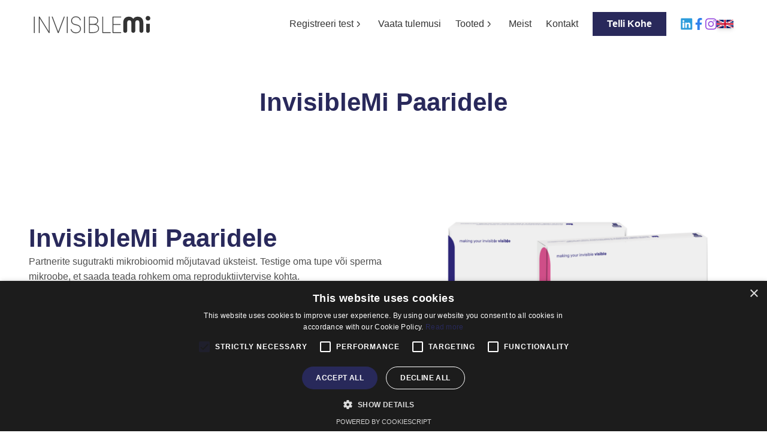

--- FILE ---
content_type: text/html
request_url: https://invisiblemi.eu/et/couple
body_size: 15314
content:
<!DOCTYPE html><html lang="en"> <head><!-- Google Tag Manager --><script>
      (function (w, d, s, l, i) {
        w[l] = w[l] || [];
        w[l].push({ "gtm.start": new Date().getTime(), event: "gtm.js" });
        var f = d.getElementsByTagName(s)[0],
          j = d.createElement(s),
          dl = l != "dataLayer" ? "&l=" + l : "";
        j.async = true;
        j.src = "https://www.googletagmanager.com/gtm.js?id=" + i + dl;
        f.parentNode.insertBefore(j, f);
      })(window, document, "script", "dataLayer", "GTM-MV4GJ6DF");
    </script><!-- End Google Tag Manager --><meta charset="utf-8"><link rel="icon" href="/favicon.png"><meta name="viewport" content="width=device-width"><meta name="theme-color" content="#29295B"><meta name="generator" content="Astro v4.11.3"><title>InvisibleMi</title><meta name="description" content="Reproduktiivse mikrobiomi testimine | Telli kohe | InvisibleMi"><link rel="alternate" href="https://invisiblemi.eu/couple" hreflang="en"><link rel="alternate" href="https://invisiblemi.eu/et/couple" hreflang="et"><meta name="astro-view-transitions-enabled" content="true"><meta name="astro-view-transitions-fallback" content="animate"><link rel="stylesheet" href="/_astro/about.CKiARcpM.css">
<style>@keyframes astroFadeInOut{0%{opacity:1}to{opacity:0}}@keyframes astroFadeIn{0%{opacity:0}}@keyframes astroFadeOut{to{opacity:0}}@keyframes astroSlideFromRight{0%{transform:translate(100%)}}@keyframes astroSlideFromLeft{0%{transform:translate(-100%)}}@keyframes astroSlideToRight{to{transform:translate(100%)}}@keyframes astroSlideToLeft{to{transform:translate(-100%)}}@media (prefers-reduced-motion){::view-transition-group(*),::view-transition-old(*),::view-transition-new(*){animation:none!important}[data-astro-transition-scope]{animation:none!important}}
</style>
<link rel="stylesheet" href="/_astro/privacy-policy.DFGO7XdO.css">
<style>nav[data-astro-cid-jdtmm4l4]>[data-astro-cid-jdtmm4l4]{white-space:nowrap}nav[data-astro-cid-jdtmm4l4]>.item[data-astro-cid-jdtmm4l4]{margin-top:.75rem;font-size:20px;font-weight:700}.astro-route-announcer{position:absolute;left:0;top:0;clip:rect(0 0 0 0);clip-path:inset(50%);overflow:hidden;white-space:nowrap;width:1px;height:1px}input[type=text],input[type=email],input[type=number],input[type=tel],input[type=password],select{border-radius:8px;border-width:1px;--tw-border-opacity: 1;border-color:rgb(224 224 224 / var(--tw-border-opacity));padding:13px 16px;font-size:14px;--tw-text-opacity: 1;color:rgb(2 2 70 / var(--tw-text-opacity))}
</style><script type="module" src="/_astro/hoisted.JgLP4wRf.js"></script><style>[data-astro-transition-scope="astro-v7cauqno-1"] { view-transition-name: title; }@layer astro { ::view-transition-old(title) { 
	animation-duration: 90ms, 220ms;
	animation-timing-function: cubic-bezier(0.76, 0, 0.24, 1), cubic-bezier(0.76, 0, 0.24, 1);
	animation-fill-mode: both, both;
	animation-name: astroFadeOut, astroSlideToLeft; }::view-transition-new(title) { 
	animation-duration: 210ms, 220ms;
	animation-timing-function: cubic-bezier(0.76, 0, 0.24, 1), cubic-bezier(0.76, 0, 0.24, 1);
	animation-delay: 30ms;
	animation-fill-mode: both, both;
	animation-name: astroFadeIn, astroSlideFromRight; }[data-astro-transition=back]::view-transition-old(title) { 
	animation-name: astroFadeOut, astroSlideToRight; }[data-astro-transition=back]::view-transition-new(title) { 
	animation-name: astroFadeIn, astroSlideFromLeft; } }[data-astro-transition-fallback="old"] [data-astro-transition-scope="astro-v7cauqno-1"],
			[data-astro-transition-fallback="old"][data-astro-transition-scope="astro-v7cauqno-1"] { 
	animation-duration: 90ms, 220ms;
	animation-timing-function: cubic-bezier(0.76, 0, 0.24, 1), cubic-bezier(0.76, 0, 0.24, 1);
	animation-fill-mode: both, both;
	animation-name: astroFadeOut, astroSlideToLeft; }[data-astro-transition-fallback="new"] [data-astro-transition-scope="astro-v7cauqno-1"],
			[data-astro-transition-fallback="new"][data-astro-transition-scope="astro-v7cauqno-1"] { 
	animation-duration: 210ms, 220ms;
	animation-timing-function: cubic-bezier(0.76, 0, 0.24, 1), cubic-bezier(0.76, 0, 0.24, 1);
	animation-delay: 30ms;
	animation-fill-mode: both, both;
	animation-name: astroFadeIn, astroSlideFromRight; }[data-astro-transition=back][data-astro-transition-fallback="old"] [data-astro-transition-scope="astro-v7cauqno-1"],
			[data-astro-transition=back][data-astro-transition-fallback="old"][data-astro-transition-scope="astro-v7cauqno-1"] { 
	animation-name: astroFadeOut, astroSlideToRight; }[data-astro-transition=back][data-astro-transition-fallback="new"] [data-astro-transition-scope="astro-v7cauqno-1"],
			[data-astro-transition=back][data-astro-transition-fallback="new"][data-astro-transition-scope="astro-v7cauqno-1"] { 
	animation-name: astroFadeIn, astroSlideFromLeft; }</style></head> <body class="bg-white relative flex flex-col min-h-screen text-[16px] font-normal font-primary text-gray2 leading-none overflow-x-hidden"> <script type="text/javascript" charset="UTF-8" src="//cdn.cookie-script.com/s/02bbb1c786ef9bf48cefad4ef0703032.js"></script> <!-- Google Tag Manager (noscript) --> <noscript><iframe src="https://www.googletagmanager.com/ns.html?id=GTM-MV4GJ6DF" height="0" width="0" style="display:none;visibility:hidden"></iframe></noscript> <!-- End Google Tag Manager (noscript) --> <div class="hidden md:block absolute -z-10 bg-[#FEFAF3] rounded-full blur-[50px] w-[573px] aspect-square top-[-50px] left-[-159px]"></div> <div class="hidden md:block absolute -z-10 bg-secondary bg-opacity-[10%] rounded-full blur-[50px] w-[383px] aspect-square top-[-93px] right-[-70px]"></div> <!-- Desktop --><header class="hidden md:flex flex-col absolute top-0 left-0 w-full z-20 text-gray1" data-astro-cid-jdtmm4l4> <!-- {t.banner && <div class="text-center bg-secondary p-2 text-white" set:html={t.banner} />} --> <div class="h-header flex justify-between items-center px-4 md:px-14" data-astro-cid-jdtmm4l4> <a href="/et/" class="z-40 relative" data-astro-cid-jdtmm4l4> <svg width="197" height="31" viewBox="0 0 197 31" fill="none" xmlns="http://www.w3.org/2000/svg"> <g id="Group"> <g id="Group_2"> <path id="Vector" d="M1 2.89798H0.795628V3.10236V29.7933V29.9977H1H1.53136H1.73574V29.7933V3.10236V2.89798H1.53136H1Z" fill="currentColor" stroke="currentColor" stroke-width="0.408744"></path> <path id="Vector_2" d="M9.21576 2.89803H9.01139V3.1024V29.7933V29.9977H9.21576H9.74713H9.9515V29.7933V4.98262C9.9515 4.93747 9.97706 4.90794 10.0135 4.89636C10.0319 4.89051 10.0495 4.89088 10.0638 4.89549C10.0761 4.89946 10.0917 4.90825 10.107 4.93037L25.5963 29.8603L25.6562 29.9568H25.7699H26.383H26.5874V29.7525V3.06152V2.85715H26.383H25.8516H25.6472V3.06152V27.8723C25.6472 27.9174 25.6217 27.9469 25.5853 27.9585C25.5669 27.9644 25.5492 27.964 25.5349 27.9594C25.5226 27.9554 25.5071 27.9466 25.4917 27.9245L10.0025 2.99454L9.9425 2.89803H9.82887H9.21576Z" fill="currentColor" stroke="currentColor" stroke-width="0.408744"></path> <path id="Vector_3" d="M30.8383 2.89798H30.5429L30.647 3.1744L40.7021 29.8654L40.7519 29.9977H40.8933H41.5065H41.6479L41.6977 29.8654L51.7528 3.1744L51.8569 2.89798H51.5616H51.0302H50.889L50.839 3.03009L41.2744 28.3313L41.2743 28.3313L41.2717 28.339C41.2637 28.363 41.2414 28.3831 41.1999 28.3831C41.1584 28.3831 41.1361 28.363 41.1281 28.339L41.1283 28.3389L41.1255 28.3316L31.6018 3.03036L31.5519 2.89798H31.4105H30.8383Z" fill="currentColor" stroke="currentColor" stroke-width="0.408744"></path> <path id="Vector_4" d="M55.9759 2.89798H55.7715V3.10236V29.7933V29.9977H55.9759H56.5073H56.7117V29.7933V3.10236V2.89798H56.5073H55.9759Z" fill="currentColor" stroke="currentColor" stroke-width="0.408744"></path> <path id="Vector_5" d="M62.3331 23.9982L62.1499 24.0546L62.1945 24.2411C62.6549 26.1665 63.6733 27.6827 65.1591 28.7048C66.6422 29.7252 68.5764 30.2432 70.8561 30.2021C73.2491 30.2017 75.2313 29.4414 76.6176 28.1711C78.005 26.8998 78.7839 25.1277 78.7839 23.1308C78.7839 21.4517 78.2685 19.9916 77.2406 18.8312C76.2147 17.6732 74.6918 16.8285 72.7007 16.3514C72.7006 16.3514 72.7005 16.3514 72.7003 16.3513L69.186 15.4932L69.186 15.4932L69.1838 15.4926C67.4524 15.09 66.1357 14.4004 65.2524 13.4288C64.372 12.4604 63.9056 11.1937 63.9056 9.60143C63.9056 7.91674 64.5391 6.38706 65.6924 5.27811C66.8454 4.16948 68.5297 3.47027 70.6499 3.47027C72.4343 3.47027 73.9643 3.92114 75.16 4.7759C76.3546 5.62986 77.2288 6.89638 77.6877 8.5524L77.7438 8.75497L77.9447 8.69315L78.4761 8.52966L78.669 8.4703L78.6121 8.27665C78.0899 6.50124 77.1255 5.0814 75.7713 4.10657C74.4176 3.13215 72.6878 2.61191 70.6499 2.61191C66.0101 2.61191 62.9655 5.75904 62.9655 9.6423C62.9655 11.4003 63.4689 12.8612 64.478 14.003C65.4845 15.142 66.9777 15.945 68.9254 16.4216L68.9255 16.4216L72.4407 17.28L72.4423 17.2803C74.2318 17.7026 75.5807 18.4522 76.481 19.451C77.3793 20.4475 77.8438 21.7054 77.8438 23.1717C77.8438 24.9171 77.1903 26.4553 75.9936 27.5585C74.7962 28.6623 73.0399 29.3437 70.8134 29.3437C68.7591 29.3437 67.0347 28.8704 65.7281 27.9697C64.4244 27.0709 63.5221 25.7369 63.1239 23.9848L63.0751 23.7699L62.8645 23.8347L62.3331 23.9982Z" fill="currentColor" stroke="currentColor" stroke-width="0.408744"></path> <path id="Vector_6" d="M84.7107 2.89798H84.5063V3.10236V29.7933V29.9977H84.7107H85.2421H85.4464V29.7933V3.10236V2.89798H85.2421H84.7107Z" fill="currentColor" stroke="currentColor" stroke-width="0.408744"></path> <path id="Vector_7" d="M93.6622 14.915H93.6213V3.87897C93.6213 3.82835 93.6524 3.79722 93.703 3.79722H97.954C100.942 3.79722 103.122 4.2964 104.549 5.24961C105.962 6.19305 106.66 7.59649 106.66 9.47876C106.66 11.307 106.017 12.7273 104.844 13.6947C103.666 14.6666 101.93 15.2012 99.7116 15.2012H93.7439C93.6933 15.2012 93.6622 15.17 93.6622 15.1194V14.915ZM93.2125 2.89798C92.9362 2.89798 92.7221 3.11211 92.7221 3.38848V29.4663C92.7221 29.7427 92.9362 29.9568 93.2125 29.9568H97.954C101.57 29.9568 104.315 29.3002 106.162 28.0411C108.021 26.7737 108.949 24.9095 108.949 22.5585C108.949 20.6149 108.353 18.9478 107.193 17.7033C106.198 16.6359 104.802 15.8929 103.045 15.546C104.314 15.1521 105.357 14.4927 106.12 13.6077C107.055 12.5244 107.559 11.1164 107.559 9.47876C107.559 7.29678 106.768 5.63425 105.145 4.52761C103.537 3.43086 101.138 2.89798 97.954 2.89798H93.2125ZM108.05 22.5994C108.05 24.7043 107.241 26.3133 105.606 27.406C103.959 28.5077 101.452 29.0984 98.0357 29.0984H93.703C93.6524 29.0984 93.6213 29.0673 93.6213 29.0167V16.223C93.6213 16.1724 93.6524 16.1413 93.703 16.1413H100.161C102.728 16.1413 104.698 16.7478 106.024 17.8467C107.344 18.9411 108.05 20.5448 108.05 22.5994Z" fill="currentColor" stroke="currentColor" stroke-width="0.408744"></path> <path id="Vector_8" d="M115.08 2.89798H114.876V3.10236V29.4663C114.876 29.7427 115.09 29.9568 115.366 29.9568H128.242H128.446V29.7524V29.2619V29.0576H128.242H115.898C115.847 29.0576 115.816 29.0264 115.816 28.9758V3.10236V2.89798H115.612H115.08Z" fill="currentColor" stroke="currentColor" stroke-width="0.408744"></path> <path id="Vector_9" d="M145.981 3.10236V2.89798H145.777H132.534C132.257 2.89798 132.043 3.11211 132.043 3.38848V29.4663C132.043 29.7427 132.257 29.9568 132.534 29.9568H145.777H145.981V29.7524V29.2619V29.0576H145.777H133.065C133.014 29.0576 132.983 29.0264 132.983 28.9758V16.4274C132.983 16.3768 133.014 16.3456 133.065 16.3456H144.878H145.082V16.1413V15.6508V15.4464H144.878H133.065C133.014 15.4464 132.983 15.4153 132.983 15.3647V3.87897C132.983 3.82835 133.014 3.79722 133.065 3.79722H145.777H145.981V3.59285V3.10236Z" fill="currentColor" stroke="currentColor" stroke-width="0.408744"></path> <path id="Vector_10" d="M149.66 13.0349C149.66 5.96361 153.788 2.81628 159.102 2.81628C162.127 2.81628 164.579 3.96077 166.173 6.12711C166.296 6.2906 166.541 6.2906 166.664 6.12711C168.258 3.96077 170.71 2.81628 173.735 2.81628C179.09 2.81628 183.177 5.96361 183.177 13.0349V26.646C183.177 28.3628 181.787 29.7525 180.071 29.7525H179.866C178.109 29.7525 176.678 28.3219 176.678 26.5643V13.0349C176.678 9.9693 175.166 8.86569 173.204 8.86569C171.283 8.86569 169.729 9.9693 169.729 13.0349V26.6052C169.729 28.3219 168.34 29.7525 166.582 29.7525H166.255C164.538 29.7525 163.189 28.3628 163.189 26.6869V13.0349C163.189 9.9693 161.636 8.86569 159.715 8.86569C157.753 8.86569 156.241 9.9693 156.241 13.0349V26.646C156.241 28.3628 154.851 29.7525 153.134 29.7525H152.889C151.131 29.7525 149.701 28.3219 149.701 26.5643V13.0349H149.66Z" fill="currentColor"></path> <path id="Vector_11" d="M187.918 14.6289H193.968V26.7686C193.968 28.4444 192.619 29.7933 190.943 29.7933H190.739C189.145 29.7933 187.878 28.5262 187.878 26.9321V14.6289H187.918Z" fill="currentColor"></path> </g> <path id="Vector_12" d="M193.71 8.26602C195.21 6.76557 195.184 4.30697 193.652 2.77459C192.119 1.24221 189.661 1.21634 188.16 2.71679C186.66 4.21725 186.686 6.67583 188.218 8.20821C189.751 9.74059 192.209 9.76648 193.71 8.26602Z" fill="currentColor"></path> </g> </svg> </a> <div class="items-center hidden md:flex" data-astro-cid-jdtmm4l4> <div class="flex gap-[4px] items-center relative group cursor-pointer px-3"> <a href="/et/register" class="">Registreeri test</a> <svg width="17" height="16" viewBox="0 0 17 16" fill="none" xmlns="http://www.w3.org/2000/svg" class="-rotate-90 group-hover:rotate-0 duration-150"> <g id="fi-rr-angle-small-down"> <path id="Vector" d="M12.6335 5.47332C12.5715 5.41084 12.4978 5.36124 12.4166 5.32739C12.3353 5.29355 12.2482 5.27612 12.1602 5.27612C12.0722 5.27612 11.985 5.29355 11.9038 5.32739C11.8226 5.36124 11.7488 5.41084 11.6868 5.47332L8.63351 8.52665C8.57153 8.58913 8.4978 8.63873 8.41656 8.67258C8.33532 8.70642 8.24818 8.72385 8.16018 8.72385C8.07217 8.72385 7.98503 8.70642 7.90379 8.67258C7.82255 8.63873 7.74882 8.58913 7.68684 8.52665L4.63351 5.47332C4.57153 5.41084 4.4978 5.36124 4.41656 5.32739C4.33532 5.29355 4.24818 5.27612 4.16018 5.27612C4.07217 5.27612 3.98503 5.29355 3.90379 5.32739C3.82255 5.36124 3.74882 5.41084 3.68684 5.47332C3.56268 5.59823 3.49298 5.7672 3.49298 5.94332C3.49298 6.11944 3.56268 6.28841 3.68684 6.41332L6.74684 9.47331C7.12184 9.84785 7.63017 10.0582 8.16018 10.0582C8.69018 10.0582 9.19851 9.84785 9.57351 9.47331L12.6335 6.41332C12.7577 6.28841 12.8274 6.11944 12.8274 5.94332C12.8274 5.7672 12.7577 5.59823 12.6335 5.47332Z" fill="currentColor"></path> </g> </svg> <div class="absolute hidden group-hover:block top-[100%] left-0 pt-3"> <div style="box-shadow: 0px 4px 24px 0px rgba(0, 0, 0, 0.07);" class="flex flex-col bg-white border border-[#E0E0E080] border-opacity-50 rounded-[10px] min-w-[230px] overflow-hidden text-gray2"> <a class="hover:underline whitespace-nowrap p-[16px] border-b border-[#E0E0E0]" href="/et/register/her"> Registreeri Naiste test </a><a class="hover:underline whitespace-nowrap p-[16px] border-b border-[#E0E0E0]" href="/et/register/him"> Registreeri Meeste test </a><a class="hover:underline whitespace-nowrap p-[16px]" href="/et/register/plus"> Registreeri InvisibleMi+ test </a> </div> </div> </div> <a href="/et/results" class="hover:underline px-3" data-astro-cid-jdtmm4l4>Vaata tulemusi</a> <div class="flex gap-[4px] items-center relative group cursor-pointer px-3"> <a class="">Tooted</a> <svg width="17" height="16" viewBox="0 0 17 16" fill="none" xmlns="http://www.w3.org/2000/svg" class="-rotate-90 group-hover:rotate-0 duration-150"> <g id="fi-rr-angle-small-down"> <path id="Vector" d="M12.6335 5.47332C12.5715 5.41084 12.4978 5.36124 12.4166 5.32739C12.3353 5.29355 12.2482 5.27612 12.1602 5.27612C12.0722 5.27612 11.985 5.29355 11.9038 5.32739C11.8226 5.36124 11.7488 5.41084 11.6868 5.47332L8.63351 8.52665C8.57153 8.58913 8.4978 8.63873 8.41656 8.67258C8.33532 8.70642 8.24818 8.72385 8.16018 8.72385C8.07217 8.72385 7.98503 8.70642 7.90379 8.67258C7.82255 8.63873 7.74882 8.58913 7.68684 8.52665L4.63351 5.47332C4.57153 5.41084 4.4978 5.36124 4.41656 5.32739C4.33532 5.29355 4.24818 5.27612 4.16018 5.27612C4.07217 5.27612 3.98503 5.29355 3.90379 5.32739C3.82255 5.36124 3.74882 5.41084 3.68684 5.47332C3.56268 5.59823 3.49298 5.7672 3.49298 5.94332C3.49298 6.11944 3.56268 6.28841 3.68684 6.41332L6.74684 9.47331C7.12184 9.84785 7.63017 10.0582 8.16018 10.0582C8.69018 10.0582 9.19851 9.84785 9.57351 9.47331L12.6335 6.41332C12.7577 6.28841 12.8274 6.11944 12.8274 5.94332C12.8274 5.7672 12.7577 5.59823 12.6335 5.47332Z" fill="currentColor"></path> </g> </svg> <div class="absolute hidden group-hover:block top-[100%] left-0 pt-3"> <div style="box-shadow: 0px 4px 24px 0px rgba(0, 0, 0, 0.07);" class="flex flex-col bg-white border border-[#E0E0E080] border-opacity-50 rounded-[10px] min-w-[230px] overflow-hidden text-gray2"> <a class="hover:underline whitespace-nowrap p-[16px] border-b border-[#E0E0E0]" href="/et/her"> InvisibleMi Naistele </a><a class="hover:underline whitespace-nowrap p-[16px] border-b border-[#E0E0E0]" href="/et/clinics"> InvisibleMi+ Viljatusravikliinikutele </a><a class="hover:underline whitespace-nowrap p-[16px] border-b border-[#E0E0E0]" href="/et/him"> InvisibleMi Meestele </a><a class="hover:underline whitespace-nowrap p-[16px]" href="/et/couple"> InvisibleMi Paaridele </a> </div> </div> </div> <a href="/et/about" class="hover:underline px-3" data-astro-cid-jdtmm4l4>Meist</a> <a href="/et/about#contact" class="hover:underline px-3" data-astro-cid-jdtmm4l4>Kontakt</a> <style>astro-island,astro-slot,astro-static-slot{display:contents}</style><script>(()=>{var e=async t=>{await(await t())()};(self.Astro||(self.Astro={})).load=e;window.dispatchEvent(new Event("astro:load"));})();;(()=>{var A=Object.defineProperty;var g=(i,o,a)=>o in i?A(i,o,{enumerable:!0,configurable:!0,writable:!0,value:a}):i[o]=a;var d=(i,o,a)=>g(i,typeof o!="symbol"?o+"":o,a);{let i={0:t=>m(t),1:t=>a(t),2:t=>new RegExp(t),3:t=>new Date(t),4:t=>new Map(a(t)),5:t=>new Set(a(t)),6:t=>BigInt(t),7:t=>new URL(t),8:t=>new Uint8Array(t),9:t=>new Uint16Array(t),10:t=>new Uint32Array(t)},o=t=>{let[l,e]=t;return l in i?i[l](e):void 0},a=t=>t.map(o),m=t=>typeof t!="object"||t===null?t:Object.fromEntries(Object.entries(t).map(([l,e])=>[l,o(e)]));class y extends HTMLElement{constructor(){super(...arguments);d(this,"Component");d(this,"hydrator");d(this,"hydrate",async()=>{var b;if(!this.hydrator||!this.isConnected)return;let e=(b=this.parentElement)==null?void 0:b.closest("astro-island[ssr]");if(e){e.addEventListener("astro:hydrate",this.hydrate,{once:!0});return}let c=this.querySelectorAll("astro-slot"),n={},h=this.querySelectorAll("template[data-astro-template]");for(let r of h){let s=r.closest(this.tagName);s!=null&&s.isSameNode(this)&&(n[r.getAttribute("data-astro-template")||"default"]=r.innerHTML,r.remove())}for(let r of c){let s=r.closest(this.tagName);s!=null&&s.isSameNode(this)&&(n[r.getAttribute("name")||"default"]=r.innerHTML)}let p;try{p=this.hasAttribute("props")?m(JSON.parse(this.getAttribute("props"))):{}}catch(r){let s=this.getAttribute("component-url")||"<unknown>",v=this.getAttribute("component-export");throw v&&(s+=` (export ${v})`),console.error(`[hydrate] Error parsing props for component ${s}`,this.getAttribute("props"),r),r}let u;await this.hydrator(this)(this.Component,p,n,{client:this.getAttribute("client")}),this.removeAttribute("ssr"),this.dispatchEvent(new CustomEvent("astro:hydrate"))});d(this,"unmount",()=>{this.isConnected||this.dispatchEvent(new CustomEvent("astro:unmount"))})}disconnectedCallback(){document.removeEventListener("astro:after-swap",this.unmount),document.addEventListener("astro:after-swap",this.unmount,{once:!0})}connectedCallback(){if(!this.hasAttribute("await-children")||document.readyState==="interactive"||document.readyState==="complete")this.childrenConnectedCallback();else{let e=()=>{document.removeEventListener("DOMContentLoaded",e),c.disconnect(),this.childrenConnectedCallback()},c=new MutationObserver(()=>{var n;((n=this.lastChild)==null?void 0:n.nodeType)===Node.COMMENT_NODE&&this.lastChild.nodeValue==="astro:end"&&(this.lastChild.remove(),e())});c.observe(this,{childList:!0}),document.addEventListener("DOMContentLoaded",e)}}async childrenConnectedCallback(){let e=this.getAttribute("before-hydration-url");e&&await import(e),this.start()}async start(){let e=JSON.parse(this.getAttribute("opts")),c=this.getAttribute("client");if(Astro[c]===void 0){window.addEventListener(`astro:${c}`,()=>this.start(),{once:!0});return}try{await Astro[c](async()=>{let n=this.getAttribute("renderer-url"),[h,{default:p}]=await Promise.all([import(this.getAttribute("component-url")),n?import(n):()=>()=>{}]),u=this.getAttribute("component-export")||"default";if(!u.includes("."))this.Component=h[u];else{this.Component=h;for(let f of u.split("."))this.Component=this.Component[f]}return this.hydrator=p,this.hydrate},e,this)}catch(n){console.error(`[astro-island] Error hydrating ${this.getAttribute("component-url")}`,n)}}attributeChangedCallback(){this.hydrate()}}d(y,"observedAttributes",["props"]),customElements.get("astro-island")||customElements.define("astro-island",y)}})();</script><astro-island uid="25po5E" prefix="r1" component-url="/_astro/cart.BV91c6cF.js" component-export="Cart" renderer-url="/_astro/client.BdhEF0bq.js" props="{&quot;viewCart&quot;:[0,&quot;Vaata Ostukorvi&quot;],&quot;locale&quot;:[0,&quot;et&quot;],&quot;serverCart&quot;:[0],&quot;className&quot;:[0,&quot;button text-white mx-3  bg-primary&quot;],&quot;onlyIcon&quot;:[0]}" ssr="" client="load" opts="{&quot;name&quot;:&quot;ReactCart&quot;,&quot;value&quot;:true}" await-children=""><astro-slot>  <a href="/et/#products" class="button text-white mx-3  bg-primary" data-astro-cid-jdtmm4l4>Telli Kohe</a>  </astro-slot><!--astro:end--></astro-island> <div class="flex gap-[16px] items-center ml-3" data-astro-cid-jdtmm4l4> <a href="https://www.linkedin.com/" target="_blank"> <svg width="21" height="20" class="h-5 w-5" viewBox="0 0 21 20" fill="none" xmlns="http://www.w3.org/2000/svg"> <path id="Subtract" fill-rule="evenodd" clip-rule="evenodd" d="M1.6384 0C0.82231 0 0.160278 0.641875 0.160278 1.43266V18.5678C0.160278 19.3587 0.822388 20 1.6384 20H18.6822C19.4986 20 20.1603 19.3586 20.1603 18.5676V1.43266C20.1603 0.641875 19.4986 0 18.6822 0H1.6384ZM6.23792 7.73335V16.7374H3.24511V7.73335H6.23792ZM6.43519 4.94874C6.43519 5.8128 5.78558 6.50421 4.74214 6.50421L4.72253 6.50413C3.71808 6.50413 3.06871 5.81273 3.06871 4.94866C3.06871 4.06499 3.73769 3.39288 4.76199 3.39288C5.78558 3.39288 6.41566 4.06499 6.43519 4.94874ZM10.8871 16.7374H7.89449C7.89449 16.7374 7.93371 8.57835 7.89464 7.73366H10.8873V9.00815C11.2851 8.39475 11.9971 7.52226 13.5846 7.52226C15.5535 7.52226 17.0298 8.80921 17.0298 11.5748V16.7374H14.0373V11.921C14.0373 10.7105 13.6039 9.88484 12.5213 9.88484C11.6943 9.88484 11.2019 10.4416 10.9857 10.9795C10.9066 11.1715 10.8871 11.4409 10.8871 11.7097V16.7374Z" fill="#2D9CDB"></path> </svg> </a> <a href="https://www.facebook.com/celvialaboratory" target="_blank"> <svg width="11" height="20" class="h-5 w-5" viewBox="0 0 11 20" fill="none" xmlns="http://www.w3.org/2000/svg"> <path id="Subtract" d="M10.2536 11.2493L10.8235 7.63143H7.31279V5.27982C7.31279 4.29056 7.80292 3.32391 9.3702 3.32391H10.9888V0.243075C10.0462 0.0929007 9.09376 0.0116567 8.13917 0C5.24967 0 3.36323 1.73544 3.36323 4.87281V7.63143H0.160278V11.2493H3.36323V20H7.31279V11.2493H10.2536Z" fill="#2F80ED"></path> </svg> </a> <a href="https://www.instagram.com/celvialaboratory" target="_blank"> <svg width="21" height="20" class="h-5 w-5" viewBox="0 0 21 20" fill="none" xmlns="http://www.w3.org/2000/svg"> <path id="Subtract" d="M7.65997 10C7.65997 8.15912 9.15279 6.6664 10.9948 6.6664C12.8368 6.6664 14.3304 8.15912 14.3304 10C14.3304 11.8409 12.8368 13.3336 10.9948 13.3336C9.15279 13.3336 7.65997 11.8409 7.65997 10ZM5.85681 10C5.85681 12.836 8.15707 15.1349 10.9948 15.1349C13.8325 15.1349 16.1327 12.836 16.1327 10C16.1327 7.164 13.8325 4.86512 10.9948 4.86512C8.15707 4.86512 5.85681 7.164 5.85681 10ZM15.1354 4.66152C15.1353 4.89886 15.2056 5.13089 15.3375 5.32829C15.4694 5.52568 15.6568 5.67956 15.8762 5.77047C16.0956 5.86139 16.337 5.88525 16.5699 5.83904C16.8028 5.79283 17.0168 5.67862 17.1848 5.51087C17.3528 5.34311 17.4673 5.12934 17.5137 4.89658C17.5601 4.66382 17.5364 4.42253 17.4456 4.20322C17.3548 3.98392 17.201 3.79644 17.0036 3.6645C16.8062 3.53257 16.5741 3.4621 16.3366 3.462H16.3361C16.0178 3.46215 15.7126 3.58856 15.4874 3.81347C15.2623 4.03837 15.1357 4.34339 15.1354 4.66152ZM6.95235 18.1398C5.9768 18.0954 5.44656 17.933 5.09419 17.7958C4.62703 17.614 4.29371 17.3975 3.94326 17.0478C3.59281 16.698 3.37588 16.3652 3.19481 15.8983C3.05745 15.5463 2.89495 15.0162 2.85061 14.0413C2.8021 12.9872 2.79241 12.6706 2.79241 10.0001C2.79241 7.3296 2.8029 7.01384 2.85061 5.95888C2.89503 4.98392 3.05873 4.45488 3.19481 4.10184C3.37668 3.63496 3.59329 3.30184 3.94326 2.9516C4.29323 2.60136 4.62623 2.38456 5.09419 2.2036C5.4464 2.06632 5.9768 1.90392 6.95235 1.8596C8.00706 1.81112 8.32389 1.80144 10.9948 1.80144C13.6657 1.80144 13.9828 1.81192 15.0384 1.8596C16.0139 1.904 16.5433 2.0676 16.8966 2.2036C17.3637 2.38456 17.697 2.60184 18.0475 2.9516C18.3979 3.30136 18.6141 3.63496 18.7959 4.10184C18.9333 4.45384 19.0958 4.98392 19.1401 5.95888C19.1886 7.01384 19.1983 7.3296 19.1983 10.0001C19.1983 12.6706 19.1886 12.9863 19.1401 14.0413C19.0957 15.0162 18.9324 15.5462 18.7959 15.8983C18.6141 16.3652 18.3975 16.6983 18.0475 17.0478C17.6975 17.3972 17.3637 17.614 16.8966 17.7958C16.5443 17.933 16.0139 18.0954 15.0384 18.1398C13.9837 18.1882 13.6669 18.1979 10.9948 18.1979C8.32269 18.1979 8.00674 18.1882 6.95235 18.1398ZM6.8695 0.06056C5.8043 0.10904 5.07642 0.27784 4.44076 0.52504C3.78245 0.78032 3.22515 1.1228 2.66826 1.67848C2.11136 2.23416 1.76956 2.792 1.51412 3.44992C1.26678 4.0856 1.09787 4.81264 1.04937 5.8772C1.00006 6.94344 0.98877 7.28432 0.98877 10C0.98877 12.7157 1.00006 13.0566 1.04937 14.1228C1.09787 15.1874 1.26678 15.9144 1.51412 16.5501C1.76956 17.2076 2.11144 17.7661 2.66826 18.3215C3.22507 18.877 3.78245 19.219 4.44076 19.475C5.07762 19.7222 5.8043 19.891 6.8695 19.9394C7.93694 19.9879 8.27746 20 10.9948 20C13.7121 20 14.0532 19.9887 15.12 19.9394C16.1853 19.891 16.9127 19.7222 17.5488 19.475C18.2067 19.219 18.7644 18.8772 19.3213 18.3215C19.8782 17.7658 20.2193 17.2076 20.4754 16.5501C20.7228 15.9144 20.8925 15.1874 20.9402 14.1228C20.9887 13.0558 21 12.7157 21 10C21 7.28432 20.9887 6.94344 20.9402 5.8772C20.8917 4.81256 20.7228 4.0852 20.4754 3.44992C20.2193 2.7924 19.8773 2.23504 19.3213 1.67848C18.7653 1.12192 18.2067 0.78032 17.5496 0.52504C16.9127 0.27784 16.1852 0.10824 15.1208 0.06056C14.054 0.01208 13.7129 0 10.9956 0C8.27826 0 7.93694 0.01128 6.8695 0.06056Z" fill="#9B51E0"></path> </svg> </a> <a href="/couple" data-astro-cid-jdtmm4l4> <img src="/en.png" alt="en" class="w-7 object-contain shadow-md" data-astro-cid-jdtmm4l4> </a> </div> </div> </div> </header> <!-- Mobile --> <header class="flex md:hidden absolute top-0 left-0 w-full z-20 flex-col text-primary" data-astro-cid-jdtmm4l4> <!-- {
    t.banner && (
      <div class=" z-40 text-center bg-secondary p-2 text-white text-sm" set:html={t.banner} />
    )
  } --> <div class="h-header flex justify-between items-center p-2" data-astro-cid-jdtmm4l4> <input type="checkbox" id="menu-toggle" class="hidden peer" data-astro-cid-jdtmm4l4> <a href="/et/" class="z-40 relative duration-150 text-primary" data-astro-cid-jdtmm4l4> <svg width="197" height="31" viewBox="0 0 197 31" fill="none" xmlns="http://www.w3.org/2000/svg"> <g id="Group"> <g id="Group_2"> <path id="Vector" d="M1 2.89798H0.795628V3.10236V29.7933V29.9977H1H1.53136H1.73574V29.7933V3.10236V2.89798H1.53136H1Z" fill="currentColor" stroke="currentColor" stroke-width="0.408744"></path> <path id="Vector_2" d="M9.21576 2.89803H9.01139V3.1024V29.7933V29.9977H9.21576H9.74713H9.9515V29.7933V4.98262C9.9515 4.93747 9.97706 4.90794 10.0135 4.89636C10.0319 4.89051 10.0495 4.89088 10.0638 4.89549C10.0761 4.89946 10.0917 4.90825 10.107 4.93037L25.5963 29.8603L25.6562 29.9568H25.7699H26.383H26.5874V29.7525V3.06152V2.85715H26.383H25.8516H25.6472V3.06152V27.8723C25.6472 27.9174 25.6217 27.9469 25.5853 27.9585C25.5669 27.9644 25.5492 27.964 25.5349 27.9594C25.5226 27.9554 25.5071 27.9466 25.4917 27.9245L10.0025 2.99454L9.9425 2.89803H9.82887H9.21576Z" fill="currentColor" stroke="currentColor" stroke-width="0.408744"></path> <path id="Vector_3" d="M30.8383 2.89798H30.5429L30.647 3.1744L40.7021 29.8654L40.7519 29.9977H40.8933H41.5065H41.6479L41.6977 29.8654L51.7528 3.1744L51.8569 2.89798H51.5616H51.0302H50.889L50.839 3.03009L41.2744 28.3313L41.2743 28.3313L41.2717 28.339C41.2637 28.363 41.2414 28.3831 41.1999 28.3831C41.1584 28.3831 41.1361 28.363 41.1281 28.339L41.1283 28.3389L41.1255 28.3316L31.6018 3.03036L31.5519 2.89798H31.4105H30.8383Z" fill="currentColor" stroke="currentColor" stroke-width="0.408744"></path> <path id="Vector_4" d="M55.9759 2.89798H55.7715V3.10236V29.7933V29.9977H55.9759H56.5073H56.7117V29.7933V3.10236V2.89798H56.5073H55.9759Z" fill="currentColor" stroke="currentColor" stroke-width="0.408744"></path> <path id="Vector_5" d="M62.3331 23.9982L62.1499 24.0546L62.1945 24.2411C62.6549 26.1665 63.6733 27.6827 65.1591 28.7048C66.6422 29.7252 68.5764 30.2432 70.8561 30.2021C73.2491 30.2017 75.2313 29.4414 76.6176 28.1711C78.005 26.8998 78.7839 25.1277 78.7839 23.1308C78.7839 21.4517 78.2685 19.9916 77.2406 18.8312C76.2147 17.6732 74.6918 16.8285 72.7007 16.3514C72.7006 16.3514 72.7005 16.3514 72.7003 16.3513L69.186 15.4932L69.186 15.4932L69.1838 15.4926C67.4524 15.09 66.1357 14.4004 65.2524 13.4288C64.372 12.4604 63.9056 11.1937 63.9056 9.60143C63.9056 7.91674 64.5391 6.38706 65.6924 5.27811C66.8454 4.16948 68.5297 3.47027 70.6499 3.47027C72.4343 3.47027 73.9643 3.92114 75.16 4.7759C76.3546 5.62986 77.2288 6.89638 77.6877 8.5524L77.7438 8.75497L77.9447 8.69315L78.4761 8.52966L78.669 8.4703L78.6121 8.27665C78.0899 6.50124 77.1255 5.0814 75.7713 4.10657C74.4176 3.13215 72.6878 2.61191 70.6499 2.61191C66.0101 2.61191 62.9655 5.75904 62.9655 9.6423C62.9655 11.4003 63.4689 12.8612 64.478 14.003C65.4845 15.142 66.9777 15.945 68.9254 16.4216L68.9255 16.4216L72.4407 17.28L72.4423 17.2803C74.2318 17.7026 75.5807 18.4522 76.481 19.451C77.3793 20.4475 77.8438 21.7054 77.8438 23.1717C77.8438 24.9171 77.1903 26.4553 75.9936 27.5585C74.7962 28.6623 73.0399 29.3437 70.8134 29.3437C68.7591 29.3437 67.0347 28.8704 65.7281 27.9697C64.4244 27.0709 63.5221 25.7369 63.1239 23.9848L63.0751 23.7699L62.8645 23.8347L62.3331 23.9982Z" fill="currentColor" stroke="currentColor" stroke-width="0.408744"></path> <path id="Vector_6" d="M84.7107 2.89798H84.5063V3.10236V29.7933V29.9977H84.7107H85.2421H85.4464V29.7933V3.10236V2.89798H85.2421H84.7107Z" fill="currentColor" stroke="currentColor" stroke-width="0.408744"></path> <path id="Vector_7" d="M93.6622 14.915H93.6213V3.87897C93.6213 3.82835 93.6524 3.79722 93.703 3.79722H97.954C100.942 3.79722 103.122 4.2964 104.549 5.24961C105.962 6.19305 106.66 7.59649 106.66 9.47876C106.66 11.307 106.017 12.7273 104.844 13.6947C103.666 14.6666 101.93 15.2012 99.7116 15.2012H93.7439C93.6933 15.2012 93.6622 15.17 93.6622 15.1194V14.915ZM93.2125 2.89798C92.9362 2.89798 92.7221 3.11211 92.7221 3.38848V29.4663C92.7221 29.7427 92.9362 29.9568 93.2125 29.9568H97.954C101.57 29.9568 104.315 29.3002 106.162 28.0411C108.021 26.7737 108.949 24.9095 108.949 22.5585C108.949 20.6149 108.353 18.9478 107.193 17.7033C106.198 16.6359 104.802 15.8929 103.045 15.546C104.314 15.1521 105.357 14.4927 106.12 13.6077C107.055 12.5244 107.559 11.1164 107.559 9.47876C107.559 7.29678 106.768 5.63425 105.145 4.52761C103.537 3.43086 101.138 2.89798 97.954 2.89798H93.2125ZM108.05 22.5994C108.05 24.7043 107.241 26.3133 105.606 27.406C103.959 28.5077 101.452 29.0984 98.0357 29.0984H93.703C93.6524 29.0984 93.6213 29.0673 93.6213 29.0167V16.223C93.6213 16.1724 93.6524 16.1413 93.703 16.1413H100.161C102.728 16.1413 104.698 16.7478 106.024 17.8467C107.344 18.9411 108.05 20.5448 108.05 22.5994Z" fill="currentColor" stroke="currentColor" stroke-width="0.408744"></path> <path id="Vector_8" d="M115.08 2.89798H114.876V3.10236V29.4663C114.876 29.7427 115.09 29.9568 115.366 29.9568H128.242H128.446V29.7524V29.2619V29.0576H128.242H115.898C115.847 29.0576 115.816 29.0264 115.816 28.9758V3.10236V2.89798H115.612H115.08Z" fill="currentColor" stroke="currentColor" stroke-width="0.408744"></path> <path id="Vector_9" d="M145.981 3.10236V2.89798H145.777H132.534C132.257 2.89798 132.043 3.11211 132.043 3.38848V29.4663C132.043 29.7427 132.257 29.9568 132.534 29.9568H145.777H145.981V29.7524V29.2619V29.0576H145.777H133.065C133.014 29.0576 132.983 29.0264 132.983 28.9758V16.4274C132.983 16.3768 133.014 16.3456 133.065 16.3456H144.878H145.082V16.1413V15.6508V15.4464H144.878H133.065C133.014 15.4464 132.983 15.4153 132.983 15.3647V3.87897C132.983 3.82835 133.014 3.79722 133.065 3.79722H145.777H145.981V3.59285V3.10236Z" fill="currentColor" stroke="currentColor" stroke-width="0.408744"></path> <path id="Vector_10" d="M149.66 13.0349C149.66 5.96361 153.788 2.81628 159.102 2.81628C162.127 2.81628 164.579 3.96077 166.173 6.12711C166.296 6.2906 166.541 6.2906 166.664 6.12711C168.258 3.96077 170.71 2.81628 173.735 2.81628C179.09 2.81628 183.177 5.96361 183.177 13.0349V26.646C183.177 28.3628 181.787 29.7525 180.071 29.7525H179.866C178.109 29.7525 176.678 28.3219 176.678 26.5643V13.0349C176.678 9.9693 175.166 8.86569 173.204 8.86569C171.283 8.86569 169.729 9.9693 169.729 13.0349V26.6052C169.729 28.3219 168.34 29.7525 166.582 29.7525H166.255C164.538 29.7525 163.189 28.3628 163.189 26.6869V13.0349C163.189 9.9693 161.636 8.86569 159.715 8.86569C157.753 8.86569 156.241 9.9693 156.241 13.0349V26.646C156.241 28.3628 154.851 29.7525 153.134 29.7525H152.889C151.131 29.7525 149.701 28.3219 149.701 26.5643V13.0349H149.66Z" fill="currentColor"></path> <path id="Vector_11" d="M187.918 14.6289H193.968V26.7686C193.968 28.4444 192.619 29.7933 190.943 29.7933H190.739C189.145 29.7933 187.878 28.5262 187.878 26.9321V14.6289H187.918Z" fill="currentColor"></path> </g> <path id="Vector_12" d="M193.71 8.26602C195.21 6.76557 195.184 4.30697 193.652 2.77459C192.119 1.24221 189.661 1.21634 188.16 2.71679C186.66 4.21725 186.686 6.67583 188.218 8.20821C189.751 9.74059 192.209 9.76648 193.71 8.26602Z" fill="currentColor"></path> </g> </svg> </a> <astro-island uid="1qqgNs" prefix="r0" component-url="/_astro/cart.BV91c6cF.js" component-export="Cart" renderer-url="/_astro/client.BdhEF0bq.js" props="{&quot;viewCart&quot;:[0,&quot;Vaata Ostukorvi&quot;],&quot;locale&quot;:[0,&quot;et&quot;],&quot;serverCart&quot;:[0],&quot;className&quot;:[0,&quot;text-white ml-auto mr-4 aspect-square h-10 flex items-center justify-center bg-secondary rounded-full&quot;],&quot;onlyIcon&quot;:[0,true]}" ssr="" client="load" opts="{&quot;name&quot;:&quot;ReactCart&quot;,&quot;value&quot;:true}" await-children=""><astro-slot>  </astro-slot><!--astro:end--></astro-island> <label for="menu-toggle" class="peer-checked:hidden relative z-50  text-primary" data-astro-cid-jdtmm4l4> <svg class="h-8 w-8 stroke-current" fill="none" viewBox="0 0 24 24" data-astro-cid-jdtmm4l4> <path stroke-linecap="round" stroke-linejoin="round" stroke-width="2" d="M4 6h16M4 12h16m-7 6h7" data-astro-cid-jdtmm4l4></path> </svg> </label> <label for="menu-toggle" class="hidden peer-checked:block relative z-50 text-primary" data-astro-cid-jdtmm4l4> <svg class="h-8 w-8 stroke-current" fill="none" viewBox="0 0 24 24" data-astro-cid-jdtmm4l4> <path stroke-linecap="round" stroke-linejoin="round" stroke-width="2" d="M6 18L18 6M6 6l12 12" data-astro-cid-jdtmm4l4></path> </svg> </label> <nav class="fixed h-full w-full bg-white text-primary top-0 left-0 flex flex-col gap-3 items-center justify-center transform translate-x-full overflow-hidden transition-transform duration-200 ease-in-out peer-checked:translate-x-0" data-astro-cid-jdtmm4l4> <a href="/et/register" class="item" data-astro-cid-jdtmm4l4>Registreeri test</a> <a href="/et/results" class="item" data-astro-cid-jdtmm4l4>Vaata tulemusi</a> <a href="/et/#products" class="item" data-astro-cid-jdtmm4l4>Tooted</a> <a href="/et/her" data-astro-cid-jdtmm4l4>InvisibleMi Naistele</a> <a href="/et/clinics" data-astro-cid-jdtmm4l4>InvisibleMi+ Viljatusravikliinikutele</a> <a href="/et/him" data-astro-cid-jdtmm4l4>InvisibleMi Meestele</a> <a href="/et/couple" data-astro-cid-jdtmm4l4>InvisibleMi Paaridele</a> <a href="/et/about" class="item" data-astro-cid-jdtmm4l4>Meist</a> <a href="/et/about#contact" class="item" data-astro-cid-jdtmm4l4>Kontakt</a> <astro-island uid="yzP3E" prefix="r2" component-url="/_astro/cart.BV91c6cF.js" component-export="Cart" renderer-url="/_astro/client.BdhEF0bq.js" props="{&quot;viewCart&quot;:[0,&quot;Vaata Ostukorvi&quot;],&quot;locale&quot;:[0,&quot;et&quot;],&quot;serverCart&quot;:[0],&quot;className&quot;:[0,&quot;button text-white mx-3 bg-secondary&quot;],&quot;onlyIcon&quot;:[0]}" ssr="" client="load" opts="{&quot;name&quot;:&quot;ReactCart&quot;,&quot;value&quot;:true}" await-children=""><astro-slot>  <a href="/et/#products" class="button text-white mx-3 bg-secondary" data-astro-cid-jdtmm4l4>Telli Kohe</a>  </astro-slot><!--astro:end--></astro-island> <div class="flex gap-[16px] items-center my-3" data-astro-cid-jdtmm4l4> <a href="https://www.linkedin.com/" target="_blank"> <svg width="21" height="20" class="h-5 w-5" viewBox="0 0 21 20" fill="none" xmlns="http://www.w3.org/2000/svg"> <path id="Subtract" fill-rule="evenodd" clip-rule="evenodd" d="M1.6384 0C0.82231 0 0.160278 0.641875 0.160278 1.43266V18.5678C0.160278 19.3587 0.822388 20 1.6384 20H18.6822C19.4986 20 20.1603 19.3586 20.1603 18.5676V1.43266C20.1603 0.641875 19.4986 0 18.6822 0H1.6384ZM6.23792 7.73335V16.7374H3.24511V7.73335H6.23792ZM6.43519 4.94874C6.43519 5.8128 5.78558 6.50421 4.74214 6.50421L4.72253 6.50413C3.71808 6.50413 3.06871 5.81273 3.06871 4.94866C3.06871 4.06499 3.73769 3.39288 4.76199 3.39288C5.78558 3.39288 6.41566 4.06499 6.43519 4.94874ZM10.8871 16.7374H7.89449C7.89449 16.7374 7.93371 8.57835 7.89464 7.73366H10.8873V9.00815C11.2851 8.39475 11.9971 7.52226 13.5846 7.52226C15.5535 7.52226 17.0298 8.80921 17.0298 11.5748V16.7374H14.0373V11.921C14.0373 10.7105 13.6039 9.88484 12.5213 9.88484C11.6943 9.88484 11.2019 10.4416 10.9857 10.9795C10.9066 11.1715 10.8871 11.4409 10.8871 11.7097V16.7374Z" fill="#2D9CDB"></path> </svg> </a> <a href="https://www.facebook.com/celvialaboratory" target="_blank"> <svg width="11" height="20" class="h-5 w-5" viewBox="0 0 11 20" fill="none" xmlns="http://www.w3.org/2000/svg"> <path id="Subtract" d="M10.2536 11.2493L10.8235 7.63143H7.31279V5.27982C7.31279 4.29056 7.80292 3.32391 9.3702 3.32391H10.9888V0.243075C10.0462 0.0929007 9.09376 0.0116567 8.13917 0C5.24967 0 3.36323 1.73544 3.36323 4.87281V7.63143H0.160278V11.2493H3.36323V20H7.31279V11.2493H10.2536Z" fill="#2F80ED"></path> </svg> </a> <a href="https://www.instagram.com/celvialaboratory" target="_blank"> <svg width="21" height="20" class="h-5 w-5" viewBox="0 0 21 20" fill="none" xmlns="http://www.w3.org/2000/svg"> <path id="Subtract" d="M7.65997 10C7.65997 8.15912 9.15279 6.6664 10.9948 6.6664C12.8368 6.6664 14.3304 8.15912 14.3304 10C14.3304 11.8409 12.8368 13.3336 10.9948 13.3336C9.15279 13.3336 7.65997 11.8409 7.65997 10ZM5.85681 10C5.85681 12.836 8.15707 15.1349 10.9948 15.1349C13.8325 15.1349 16.1327 12.836 16.1327 10C16.1327 7.164 13.8325 4.86512 10.9948 4.86512C8.15707 4.86512 5.85681 7.164 5.85681 10ZM15.1354 4.66152C15.1353 4.89886 15.2056 5.13089 15.3375 5.32829C15.4694 5.52568 15.6568 5.67956 15.8762 5.77047C16.0956 5.86139 16.337 5.88525 16.5699 5.83904C16.8028 5.79283 17.0168 5.67862 17.1848 5.51087C17.3528 5.34311 17.4673 5.12934 17.5137 4.89658C17.5601 4.66382 17.5364 4.42253 17.4456 4.20322C17.3548 3.98392 17.201 3.79644 17.0036 3.6645C16.8062 3.53257 16.5741 3.4621 16.3366 3.462H16.3361C16.0178 3.46215 15.7126 3.58856 15.4874 3.81347C15.2623 4.03837 15.1357 4.34339 15.1354 4.66152ZM6.95235 18.1398C5.9768 18.0954 5.44656 17.933 5.09419 17.7958C4.62703 17.614 4.29371 17.3975 3.94326 17.0478C3.59281 16.698 3.37588 16.3652 3.19481 15.8983C3.05745 15.5463 2.89495 15.0162 2.85061 14.0413C2.8021 12.9872 2.79241 12.6706 2.79241 10.0001C2.79241 7.3296 2.8029 7.01384 2.85061 5.95888C2.89503 4.98392 3.05873 4.45488 3.19481 4.10184C3.37668 3.63496 3.59329 3.30184 3.94326 2.9516C4.29323 2.60136 4.62623 2.38456 5.09419 2.2036C5.4464 2.06632 5.9768 1.90392 6.95235 1.8596C8.00706 1.81112 8.32389 1.80144 10.9948 1.80144C13.6657 1.80144 13.9828 1.81192 15.0384 1.8596C16.0139 1.904 16.5433 2.0676 16.8966 2.2036C17.3637 2.38456 17.697 2.60184 18.0475 2.9516C18.3979 3.30136 18.6141 3.63496 18.7959 4.10184C18.9333 4.45384 19.0958 4.98392 19.1401 5.95888C19.1886 7.01384 19.1983 7.3296 19.1983 10.0001C19.1983 12.6706 19.1886 12.9863 19.1401 14.0413C19.0957 15.0162 18.9324 15.5462 18.7959 15.8983C18.6141 16.3652 18.3975 16.6983 18.0475 17.0478C17.6975 17.3972 17.3637 17.614 16.8966 17.7958C16.5443 17.933 16.0139 18.0954 15.0384 18.1398C13.9837 18.1882 13.6669 18.1979 10.9948 18.1979C8.32269 18.1979 8.00674 18.1882 6.95235 18.1398ZM6.8695 0.06056C5.8043 0.10904 5.07642 0.27784 4.44076 0.52504C3.78245 0.78032 3.22515 1.1228 2.66826 1.67848C2.11136 2.23416 1.76956 2.792 1.51412 3.44992C1.26678 4.0856 1.09787 4.81264 1.04937 5.8772C1.00006 6.94344 0.98877 7.28432 0.98877 10C0.98877 12.7157 1.00006 13.0566 1.04937 14.1228C1.09787 15.1874 1.26678 15.9144 1.51412 16.5501C1.76956 17.2076 2.11144 17.7661 2.66826 18.3215C3.22507 18.877 3.78245 19.219 4.44076 19.475C5.07762 19.7222 5.8043 19.891 6.8695 19.9394C7.93694 19.9879 8.27746 20 10.9948 20C13.7121 20 14.0532 19.9887 15.12 19.9394C16.1853 19.891 16.9127 19.7222 17.5488 19.475C18.2067 19.219 18.7644 18.8772 19.3213 18.3215C19.8782 17.7658 20.2193 17.2076 20.4754 16.5501C20.7228 15.9144 20.8925 15.1874 20.9402 14.1228C20.9887 13.0558 21 12.7157 21 10C21 7.28432 20.9887 6.94344 20.9402 5.8772C20.8917 4.81256 20.7228 4.0852 20.4754 3.44992C20.2193 2.7924 19.8773 2.23504 19.3213 1.67848C18.7653 1.12192 18.2067 0.78032 17.5496 0.52504C16.9127 0.27784 16.1852 0.10824 15.1208 0.06056C14.054 0.01208 13.7129 0 10.9956 0C8.27826 0 7.93694 0.01128 6.8695 0.06056Z" fill="#9B51E0"></path> </svg> </a> </div> <a href="/couple" data-astro-cid-jdtmm4l4> <img src="/en.png" alt="en" class="w-8 object-contain shadow-md" data-astro-cid-jdtmm4l4> </a>  </nav>  </div> </header>  <h1 class="pt-[120px] md:pt-[150px] text-[28px] md:text-[42px] text-primary font-bold text-center px-2" data-astro-transition-scope="astro-v7cauqno-1"> InvisibleMi Paaridele </h1> <div class="h-[142px]"></div> <div id="product" class="section flex flex-col-reverse md:flex-row justify-between gap-10 items-center"> <div class="flex flex-col gap-[16px]"> <div> <h2 class="text-[24px] md:text-[42px] font-bold leading-[1.28] text-primary whitespace-nowrap"> InvisibleMi Paaridele </h2> <p class="text-[16px] leading-[1.62] text-gray2">Partnerite sugutrakti mikrobioomid mõjutavad üksteist. Testige oma tupe või sperma mikroobe, et saada teada rohkem oma reproduktiivtervise kohta.</p> </div> <div> <p class="text-[#27AE60] text-[24px] font-bold">€250*</p> <p class="text-[#828282] text-[14px] leading-[1.62]">Rahvusvahelistele tarnetele väljaspool Eestit võivad lisanduda täiendavad tasud</p> </div> <div class="flex gap-[16px] items-center">   <a class="button bg-gray-600 text-white">Peagi Saadaval</a> <a class="button bg-white border border-primary text-primary" href="#info">Loe Rohkem</a> </div> </div> <img src="/_image?href=%2F_astro%2Fproduct.ivFBALnU.png&#38;f=webp" alt="" class="w-[557px]" width="724" height="342" loading="lazy" decoding="async"> </div> <div class="h-[170px]"></div> <div class="section" id="info"> <div class="flex flex-col py-0 md:py-[59px] gap-20 md:gap-[150px] relative"> <div class="absolute top-0 left-0 h-full w-full items-center justify-center hidden md:flex"> <div class="bg-[#E9A53F0F] max-h-[900px] rounded-full h-full aspect-square"></div> </div> <div class="flex flex-col justify-between gap-6 md:gap-[64px] items-center relative md:flex-row"> <div class="flex flex-col gap-[14px]"> <h3 class="title">Miks on partnerite mikrobioom oluline?</h3> <p class="text-[16px] leading-[1.62] text-gray2">Partnerite sugutrakti mikrobioomid mõjutavad üksteist. Kui ühel partneril on bakterite kooslus tasakaalust väljas, võib see üle kanduda ka teisele. Võimalikud häired mikroobide tasakaalus võivad viia erinevate günekoloogiliste ja androloogiliste haiguste tekkeni. Tasakaalustamata mikrobioom võib vähendada ka viljastumise ja implantatsiooni võimalust.</p> </div> <img src="/_image?href=%2F_astro%2Fchess1.CeV-lwhM.png&#38;f=webp" alt="Miks on partnerite mikrobioom oluline?" class="w-full md:w-[617px]  aspect-[617/315] shrink-0 object-cover object-top" style="box-shadow: 0px 4px 64px 0px rgba(0, 0, 0, 0.12);" width="740" height="493" loading="lazy" decoding="async"> </div><div class="flex flex-col justify-between gap-6 md:gap-[64px] items-center relative md:flex-row-reverse"> <div class="flex flex-col gap-[14px]"> <h3 class="title">Kelle jaoks on InvisibleMi Paaridele mõeldud?</h3> <p class="text-[16px] leading-[1.62] text-gray2">InvisibleMi Paaridele on mõeldud kõigile paaridele, kes on huvitatud oma reproduktiivtervise ja mikrobioomi kohta rohkem teada saama. InvisibleMi-d võib kindlasti soovitada paaridele, kellel on esinenud korduvaid embrüo implantatsiooni ebaõnnestumisi ja partneritele, kellel on teadmata põhjuseta IVF-i tsüklid ebaõnnestunud.</p> </div> <img src="/_image?href=%2F_astro%2Fchess2.BggOY4Jh.png&#38;f=webp" alt="Kelle jaoks on InvisibleMi Paaridele mõeldud?" class="w-full md:w-[617px]  aspect-[617/315] shrink-0 object-cover object-top" style="box-shadow: 0px 4px 64px 0px rgba(0, 0, 0, 0.12);" width="740" height="493" loading="lazy" decoding="async"> </div><div class="flex flex-col justify-between gap-6 md:gap-[64px] items-center relative md:flex-row"> <div class="flex flex-col gap-[14px]"> <h3 class="title">Mis informatsiooni annab InvisibleMi Paaridele?</h3> <p class="text-[16px] leading-[1.62] text-gray2">InvisibleMi test annab teavet nii Sinu kui Sinu partneri mikrobioomi kohta. Kas on olemas bakterite tasakaal, mis soodustab viljakust või on tegemist tasakaalustamatusega, mis võib teie tervist negatiivselt mõjutada?</p> </div> <img src="/_image?href=%2F_astro%2Fchess3.CFjyAuUx.png&#38;f=webp" alt="Mis informatsiooni annab InvisibleMi Paaridele?" class="w-full md:w-[617px]  aspect-[617/315] shrink-0 object-cover object-top" style="box-shadow: 0px 4px 64px 0px rgba(0, 0, 0, 0.12);" width="740" height="493" loading="lazy" decoding="async"> </div> </div> </div> <div class="h-[181px]"></div> <div class="bg-[#FAFAFE]" id="explore"> <div class="section py-[80px] flex flex-col gap-[44px] text-center text-[#0E0D0D]"> <h3 class="text-[34px] font-bold">Mikrobioomi testimine on lihtne</h3> <div class="grid md:grid-cols-5 gap-[24px]"> <div class="flex flex-col gap-[20px]"> <div class=" w-full aspect-[214/130] overflow-hidden"> <img src="/_image?href=%2F_astro%2Fstep1.DH3_JqDg.png&#38;f=webp" alt="1. Telli ja saa kätte" class="h-full w-full bg-white object-cover" width="256" height="155" loading="lazy" decoding="async"> </div> <div class="flex flex-col gap-[14px] items-center"> <p class="text-black text-[18px] font-bold">1. Telli ja saa kätte</p> <p class="text-gray2 text-[16px] font-bold"></p> <a target="_blank" href="#product" class="text-[#1C1468] leading-[1.42] font-bold text-[16px] flex gap-[6px] items-center underline"> <span>Telli kohe</span> <svg width="11" height="11" viewBox="0 0 11 11" fill="none" xmlns="http://www.w3.org/2000/svg"> <path id="Vector" d="M10.0333 1.03856C9.68915 0.700764 9.2258 0.512167 8.74361 0.51363L3.17679 0.507152C2.93466 0.507873 2.70266 0.604376 2.53145 0.775583C2.36025 0.946792 2.26374 1.17879 2.26302 1.42092C2.26253 1.5419 2.28599 1.66179 2.33206 1.77366C2.37813 1.88554 2.4459 1.98718 2.53145 2.07273C2.617 2.15828 2.71864 2.22605 2.83052 2.27212C2.94239 2.31819 3.06228 2.34166 3.18327 2.34116L7.44101 2.33468L0.96042 8.81527C0.788544 8.98715 0.691985 9.22026 0.691985 9.46333C0.691985 9.7064 0.788543 9.93951 0.960419 10.1114C1.13229 10.2833 1.36541 10.3798 1.60848 10.3798C1.85155 10.3798 2.08466 10.2833 2.25654 10.1114L8.73713 3.63079L8.73713 7.89502C8.73627 8.13823 8.83206 8.37181 9.00342 8.54439C9.17479 8.71697 9.40769 8.81441 9.65089 8.81527C9.8941 8.81613 10.1277 8.72034 10.3003 8.54897C10.4728 8.37761 10.5703 8.14471 10.5711 7.9015L10.5647 2.33468C10.5661 1.84932 10.375 1.3832 10.0333 1.03856Z" fill="#1C1468"></path> </svg> </a> </div> </div><div class="flex flex-col gap-[20px]"> <div class=" w-full aspect-[214/130] overflow-hidden"> <img src="/_image?href=%2F_astro%2Fstep2.xOBnZ3Y_.png&#38;f=webp" alt="2. Kogu proov" class="h-full w-full bg-white object-cover" width="256" height="155" loading="lazy" decoding="async"> </div> <div class="flex flex-col gap-[14px] items-center"> <p class="text-black text-[18px] font-bold">2. Kogu proov</p> <p class="text-gray2 text-[16px] font-bold"></p> <a target="_blank" class="text-[#1C1468] leading-[1.42] font-bold text-[16px] flex gap-[6px] items-center"> <span>Juhised on testikomplektis</span>  </a> </div> </div><div class="flex flex-col gap-[20px]"> <div class=" w-full aspect-[214/130] overflow-hidden"> <img src="/_image?href=%2F_astro%2Fstep3.BEvRytkM.png&#38;f=webp" alt="3. Registreeri oma test" class="h-full w-full bg-white object-cover" width="256" height="155" loading="lazy" decoding="async"> </div> <div class="flex flex-col gap-[14px] items-center"> <p class="text-black text-[18px] font-bold">3. Registreeri oma test</p> <p class="text-gray2 text-[16px] font-bold"></p> <a target="_blank" href="/et/register" class="text-[#1C1468] leading-[1.42] font-bold text-[16px] flex gap-[6px] items-center underline"> <span>Registreeri kohe</span> <svg width="11" height="11" viewBox="0 0 11 11" fill="none" xmlns="http://www.w3.org/2000/svg"> <path id="Vector" d="M10.0333 1.03856C9.68915 0.700764 9.2258 0.512167 8.74361 0.51363L3.17679 0.507152C2.93466 0.507873 2.70266 0.604376 2.53145 0.775583C2.36025 0.946792 2.26374 1.17879 2.26302 1.42092C2.26253 1.5419 2.28599 1.66179 2.33206 1.77366C2.37813 1.88554 2.4459 1.98718 2.53145 2.07273C2.617 2.15828 2.71864 2.22605 2.83052 2.27212C2.94239 2.31819 3.06228 2.34166 3.18327 2.34116L7.44101 2.33468L0.96042 8.81527C0.788544 8.98715 0.691985 9.22026 0.691985 9.46333C0.691985 9.7064 0.788543 9.93951 0.960419 10.1114C1.13229 10.2833 1.36541 10.3798 1.60848 10.3798C1.85155 10.3798 2.08466 10.2833 2.25654 10.1114L8.73713 3.63079L8.73713 7.89502C8.73627 8.13823 8.83206 8.37181 9.00342 8.54439C9.17479 8.71697 9.40769 8.81441 9.65089 8.81527C9.8941 8.81613 10.1277 8.72034 10.3003 8.54897C10.4728 8.37761 10.5703 8.14471 10.5711 7.9015L10.5647 2.33468C10.5661 1.84932 10.375 1.3832 10.0333 1.03856Z" fill="#1C1468"></path> </svg> </a> </div> </div><div class="flex flex-col gap-[20px]"> <div class=" w-full aspect-[214/130] overflow-hidden"> <img src="/_image?href=%2F_astro%2Fstep4.BweTTvYL.png&#38;f=webp" alt="4. Saada oma proov" class="h-full w-full bg-white object-cover" width="256" height="155" loading="lazy" decoding="async"> </div> <div class="flex flex-col gap-[14px] items-center"> <p class="text-black text-[18px] font-bold">4. Saada oma proov</p> <p class="text-gray2 text-[16px] font-bold"></p> <a target="_blank" class="text-[#1C1468] leading-[1.42] font-bold text-[16px] flex gap-[6px] items-center"> <span>Tagasta ettemakstud ümbrikus</span>  </a> </div> </div><div class="flex flex-col gap-[20px]"> <div class=" w-full aspect-[214/130] overflow-hidden"> <img src="/_image?href=%2F_astro%2Fstep5.BURMnEgP.png&#38;f=webp" alt="5. Saa tulemused" class="h-full w-full bg-white object-cover" width="256" height="155" loading="lazy" decoding="async"> </div> <div class="flex flex-col gap-[14px] items-center"> <p class="text-black text-[18px] font-bold">5. Saa tulemused</p> <p class="text-gray2 text-[16px] font-bold"></p> <a target="_blank" href="/et/results" class="text-[#1C1468] leading-[1.42] font-bold text-[16px] flex gap-[6px] items-center underline"> <span>Vaata tulemusi</span> <svg width="11" height="11" viewBox="0 0 11 11" fill="none" xmlns="http://www.w3.org/2000/svg"> <path id="Vector" d="M10.0333 1.03856C9.68915 0.700764 9.2258 0.512167 8.74361 0.51363L3.17679 0.507152C2.93466 0.507873 2.70266 0.604376 2.53145 0.775583C2.36025 0.946792 2.26374 1.17879 2.26302 1.42092C2.26253 1.5419 2.28599 1.66179 2.33206 1.77366C2.37813 1.88554 2.4459 1.98718 2.53145 2.07273C2.617 2.15828 2.71864 2.22605 2.83052 2.27212C2.94239 2.31819 3.06228 2.34166 3.18327 2.34116L7.44101 2.33468L0.96042 8.81527C0.788544 8.98715 0.691985 9.22026 0.691985 9.46333C0.691985 9.7064 0.788543 9.93951 0.960419 10.1114C1.13229 10.2833 1.36541 10.3798 1.60848 10.3798C1.85155 10.3798 2.08466 10.2833 2.25654 10.1114L8.73713 3.63079L8.73713 7.89502C8.73627 8.13823 8.83206 8.37181 9.00342 8.54439C9.17479 8.71697 9.40769 8.81441 9.65089 8.81527C9.8941 8.81613 10.1277 8.72034 10.3003 8.54897C10.4728 8.37761 10.5703 8.14471 10.5711 7.9015L10.5647 2.33468C10.5661 1.84932 10.375 1.3832 10.0333 1.03856Z" fill="#1C1468"></path> </svg> </a> </div> </div> </div> </div> </div> <div class="h-[138px]"></div> <div class="section relative flex flex-col gap-4"> <div class="bg-primary flex flex-col items-start gap-[14px] px-6 py-8 md:py-[145px] md:px-[96px] md:mb-[94px] md:mr-[100px]"> <h3 class="title !text-white">Mida me raporteerime?</h3> <p class="md:text-[16px] leading-[1.62] max-w-[519px] text-white">Kui tellite InvisibleMi Paaridele, saate kaks testi: InvisibleMi Naistele ja InvisibleMi Meestele.</p><p class="md:text-[16px] leading-[1.62] max-w-[519px] text-white">InvisibleMi Meestele tuvastab spermaproovis esinevad bakteriliigid. See annab üldise hinnangu seemnevedeliku mikrobioomi tervisele ja annab soovitusi mikrobioomi säilitamiseks ja/või parandamiseks.</p><p class="md:text-[16px] leading-[1.62] max-w-[519px] text-white">InvisibleMi Naistele tuvastab vaginaalses proovis esinevad bakteriliigid. See määrab tupe mikrobioomi tüübi ja annab soovitusi vaginaalse tervise hoidmiseks ja/või parandamiseks.</p>  </div> <div class="w-full md:w-[534px] aspect-square md:aspect-auto md:h-[426px] shrink-0 p-[6px] bg-white md:absolute bottom-0 right-0" style="box-shadow: 0px 4px 64px 0px rgba(0, 0, 0, 0.12);"> <img src="/_image?href=%2F_astro%2Freport.BFHs5-aw.png&#38;f=webp" alt="" class="h-full w-full object-cover" width="626" height="417" loading="lazy" decoding="async"> </div> </div> <div class="h-[140px]"></div> <div class="bg-[#FAFAFE]" id="faq"> <div class="section flex flex-col py-[88px] gap-[44px]"> <h3 class="text-center text-[34px] font-bold text-[#0E0D0D]">Korduma kippuvad küsimused</h3> <div class="flex flex-col md:flex-row items-center justify-center gap-[60px]"> <div class="flex flex-col md:flex-row bg-white p-[24px] gap-[24px] max-w-[583px] w-full" style="box-shadow: 0px 4px 34px 0px rgba(0, 0, 0, 0.08);"> <img src="/_image?href=%2F_astro%2Fher.DwFxPjhP.png&#38;w=200&#38;h=240&#38;f=webp" class="object-cover h-[240px] w-[200px] shrink-0" alt="Naistele" width="200" height="240" loading="lazy" decoding="async"> <div class="flex flex-col items-start"> <a href="/et/her#faq#info" class="text-[24px] font-bold text-gray1 mb-[6px] leading-none">InvisibleMi</a> <a href="/et/her#faq#info" class="text-secondary text-[20px] font-bold mb-[16px] leading-none">Naistele</a> <p class="text-[16px] leading-[1.62]">Testib mikroobe sinu tupes, et teada saada rohkem oma tupe tervise kohta.</p> <a href="/et/her#faq" class="button bg-primary text-white mt-6 md:mt-auto"> KKK Naistele </a> </div> </div> <div class="flex flex-col md:flex-row bg-white p-[24px] gap-[24px] max-w-[583px] w-full" style="box-shadow: 0px 4px 34px 0px rgba(0, 0, 0, 0.08);"> <img src="/_image?href=%2F_astro%2Fhim.DISC3EKP.png&#38;w=200&#38;h=240&#38;f=webp" class="object-cover h-[240px] w-[200px] shrink-0" alt="Meestele" width="200" height="240" loading="lazy" decoding="async"> <div class="flex flex-col items-start"> <a href="/et/him#faq#info" class="text-[24px] font-bold text-gray1 mb-[6px] leading-none">InvisibleMi</a> <a href="/et/him#faq#info" class="text-secondary text-[20px] font-bold mb-[16px] leading-none">Meestele</a> <p class="text-[16px] leading-[1.62]">Testib mikroobe sinu spermas, et teada saada rohkem oma reproduktiivtervise kohta.</p> <a href="/et/him#faq" class="button bg-primary text-white mt-6 md:mt-auto"> KKK Meestele </a> </div> </div> </div> </div> </div> <div class="h-[140px]"></div>  <footer class="mt-auto bg-primary text-white relative pt-[63px] pb-[55px] text-center md:text-left"> <div class="section flex flex-col md:flex-row justify-between gap-10"> <div class="flex flex-col items-center justify-between md:items-start gap-[20px]"> <a href="/" class="flex flex-col gap-[10px]"> <svg width="197" height="31" viewBox="0 0 197 31" fill="none" xmlns="http://www.w3.org/2000/svg"> <g id="Group"> <g id="Group_2"> <path id="Vector" d="M1 2.89798H0.795628V3.10236V29.7933V29.9977H1H1.53136H1.73574V29.7933V3.10236V2.89798H1.53136H1Z" fill="currentColor" stroke="currentColor" stroke-width="0.408744"></path> <path id="Vector_2" d="M9.21576 2.89803H9.01139V3.1024V29.7933V29.9977H9.21576H9.74713H9.9515V29.7933V4.98262C9.9515 4.93747 9.97706 4.90794 10.0135 4.89636C10.0319 4.89051 10.0495 4.89088 10.0638 4.89549C10.0761 4.89946 10.0917 4.90825 10.107 4.93037L25.5963 29.8603L25.6562 29.9568H25.7699H26.383H26.5874V29.7525V3.06152V2.85715H26.383H25.8516H25.6472V3.06152V27.8723C25.6472 27.9174 25.6217 27.9469 25.5853 27.9585C25.5669 27.9644 25.5492 27.964 25.5349 27.9594C25.5226 27.9554 25.5071 27.9466 25.4917 27.9245L10.0025 2.99454L9.9425 2.89803H9.82887H9.21576Z" fill="currentColor" stroke="currentColor" stroke-width="0.408744"></path> <path id="Vector_3" d="M30.8383 2.89798H30.5429L30.647 3.1744L40.7021 29.8654L40.7519 29.9977H40.8933H41.5065H41.6479L41.6977 29.8654L51.7528 3.1744L51.8569 2.89798H51.5616H51.0302H50.889L50.839 3.03009L41.2744 28.3313L41.2743 28.3313L41.2717 28.339C41.2637 28.363 41.2414 28.3831 41.1999 28.3831C41.1584 28.3831 41.1361 28.363 41.1281 28.339L41.1283 28.3389L41.1255 28.3316L31.6018 3.03036L31.5519 2.89798H31.4105H30.8383Z" fill="currentColor" stroke="currentColor" stroke-width="0.408744"></path> <path id="Vector_4" d="M55.9759 2.89798H55.7715V3.10236V29.7933V29.9977H55.9759H56.5073H56.7117V29.7933V3.10236V2.89798H56.5073H55.9759Z" fill="currentColor" stroke="currentColor" stroke-width="0.408744"></path> <path id="Vector_5" d="M62.3331 23.9982L62.1499 24.0546L62.1945 24.2411C62.6549 26.1665 63.6733 27.6827 65.1591 28.7048C66.6422 29.7252 68.5764 30.2432 70.8561 30.2021C73.2491 30.2017 75.2313 29.4414 76.6176 28.1711C78.005 26.8998 78.7839 25.1277 78.7839 23.1308C78.7839 21.4517 78.2685 19.9916 77.2406 18.8312C76.2147 17.6732 74.6918 16.8285 72.7007 16.3514C72.7006 16.3514 72.7005 16.3514 72.7003 16.3513L69.186 15.4932L69.186 15.4932L69.1838 15.4926C67.4524 15.09 66.1357 14.4004 65.2524 13.4288C64.372 12.4604 63.9056 11.1937 63.9056 9.60143C63.9056 7.91674 64.5391 6.38706 65.6924 5.27811C66.8454 4.16948 68.5297 3.47027 70.6499 3.47027C72.4343 3.47027 73.9643 3.92114 75.16 4.7759C76.3546 5.62986 77.2288 6.89638 77.6877 8.5524L77.7438 8.75497L77.9447 8.69315L78.4761 8.52966L78.669 8.4703L78.6121 8.27665C78.0899 6.50124 77.1255 5.0814 75.7713 4.10657C74.4176 3.13215 72.6878 2.61191 70.6499 2.61191C66.0101 2.61191 62.9655 5.75904 62.9655 9.6423C62.9655 11.4003 63.4689 12.8612 64.478 14.003C65.4845 15.142 66.9777 15.945 68.9254 16.4216L68.9255 16.4216L72.4407 17.28L72.4423 17.2803C74.2318 17.7026 75.5807 18.4522 76.481 19.451C77.3793 20.4475 77.8438 21.7054 77.8438 23.1717C77.8438 24.9171 77.1903 26.4553 75.9936 27.5585C74.7962 28.6623 73.0399 29.3437 70.8134 29.3437C68.7591 29.3437 67.0347 28.8704 65.7281 27.9697C64.4244 27.0709 63.5221 25.7369 63.1239 23.9848L63.0751 23.7699L62.8645 23.8347L62.3331 23.9982Z" fill="currentColor" stroke="currentColor" stroke-width="0.408744"></path> <path id="Vector_6" d="M84.7107 2.89798H84.5063V3.10236V29.7933V29.9977H84.7107H85.2421H85.4464V29.7933V3.10236V2.89798H85.2421H84.7107Z" fill="currentColor" stroke="currentColor" stroke-width="0.408744"></path> <path id="Vector_7" d="M93.6622 14.915H93.6213V3.87897C93.6213 3.82835 93.6524 3.79722 93.703 3.79722H97.954C100.942 3.79722 103.122 4.2964 104.549 5.24961C105.962 6.19305 106.66 7.59649 106.66 9.47876C106.66 11.307 106.017 12.7273 104.844 13.6947C103.666 14.6666 101.93 15.2012 99.7116 15.2012H93.7439C93.6933 15.2012 93.6622 15.17 93.6622 15.1194V14.915ZM93.2125 2.89798C92.9362 2.89798 92.7221 3.11211 92.7221 3.38848V29.4663C92.7221 29.7427 92.9362 29.9568 93.2125 29.9568H97.954C101.57 29.9568 104.315 29.3002 106.162 28.0411C108.021 26.7737 108.949 24.9095 108.949 22.5585C108.949 20.6149 108.353 18.9478 107.193 17.7033C106.198 16.6359 104.802 15.8929 103.045 15.546C104.314 15.1521 105.357 14.4927 106.12 13.6077C107.055 12.5244 107.559 11.1164 107.559 9.47876C107.559 7.29678 106.768 5.63425 105.145 4.52761C103.537 3.43086 101.138 2.89798 97.954 2.89798H93.2125ZM108.05 22.5994C108.05 24.7043 107.241 26.3133 105.606 27.406C103.959 28.5077 101.452 29.0984 98.0357 29.0984H93.703C93.6524 29.0984 93.6213 29.0673 93.6213 29.0167V16.223C93.6213 16.1724 93.6524 16.1413 93.703 16.1413H100.161C102.728 16.1413 104.698 16.7478 106.024 17.8467C107.344 18.9411 108.05 20.5448 108.05 22.5994Z" fill="currentColor" stroke="currentColor" stroke-width="0.408744"></path> <path id="Vector_8" d="M115.08 2.89798H114.876V3.10236V29.4663C114.876 29.7427 115.09 29.9568 115.366 29.9568H128.242H128.446V29.7524V29.2619V29.0576H128.242H115.898C115.847 29.0576 115.816 29.0264 115.816 28.9758V3.10236V2.89798H115.612H115.08Z" fill="currentColor" stroke="currentColor" stroke-width="0.408744"></path> <path id="Vector_9" d="M145.981 3.10236V2.89798H145.777H132.534C132.257 2.89798 132.043 3.11211 132.043 3.38848V29.4663C132.043 29.7427 132.257 29.9568 132.534 29.9568H145.777H145.981V29.7524V29.2619V29.0576H145.777H133.065C133.014 29.0576 132.983 29.0264 132.983 28.9758V16.4274C132.983 16.3768 133.014 16.3456 133.065 16.3456H144.878H145.082V16.1413V15.6508V15.4464H144.878H133.065C133.014 15.4464 132.983 15.4153 132.983 15.3647V3.87897C132.983 3.82835 133.014 3.79722 133.065 3.79722H145.777H145.981V3.59285V3.10236Z" fill="currentColor" stroke="currentColor" stroke-width="0.408744"></path> <path id="Vector_10" d="M149.66 13.0349C149.66 5.96361 153.788 2.81628 159.102 2.81628C162.127 2.81628 164.579 3.96077 166.173 6.12711C166.296 6.2906 166.541 6.2906 166.664 6.12711C168.258 3.96077 170.71 2.81628 173.735 2.81628C179.09 2.81628 183.177 5.96361 183.177 13.0349V26.646C183.177 28.3628 181.787 29.7525 180.071 29.7525H179.866C178.109 29.7525 176.678 28.3219 176.678 26.5643V13.0349C176.678 9.9693 175.166 8.86569 173.204 8.86569C171.283 8.86569 169.729 9.9693 169.729 13.0349V26.6052C169.729 28.3219 168.34 29.7525 166.582 29.7525H166.255C164.538 29.7525 163.189 28.3628 163.189 26.6869V13.0349C163.189 9.9693 161.636 8.86569 159.715 8.86569C157.753 8.86569 156.241 9.9693 156.241 13.0349V26.646C156.241 28.3628 154.851 29.7525 153.134 29.7525H152.889C151.131 29.7525 149.701 28.3219 149.701 26.5643V13.0349H149.66Z" fill="currentColor"></path> <path id="Vector_11" d="M187.918 14.6289H193.968V26.7686C193.968 28.4444 192.619 29.7933 190.943 29.7933H190.739C189.145 29.7933 187.878 28.5262 187.878 26.9321V14.6289H187.918Z" fill="currentColor"></path> </g> <path id="Vector_12" d="M193.71 8.26602C195.21 6.76557 195.184 4.30697 193.652 2.77459C192.119 1.24221 189.661 1.21634 188.16 2.71679C186.66 4.21725 186.686 6.67583 188.218 8.20821C189.751 9.74059 192.209 9.76648 193.71 8.26602Z" fill="currentColor"></path> </g> </svg> <p class="hidden md:block text-[14px]">Osa sinust on nähtamatu. Me muudame sinu nähtamatu nähtavaks.</p> </a> <div class="flex flex-col gap-[10px] items-center md:items-start"> <div class="flex items-center gap-[6px] text-[14px]"> <svg xmlns="http://www.w3.org/2000/svg" width="18" height="18" viewBox="0 0 18 18" fill="none"> <g clip-path="url(#clip0_667_724)"> <path d="M9.74998 0.750221C9.74998 0.551309 9.829 0.360543 9.96965 0.219891C10.1103 0.0792388 10.3011 0.000221163 10.5 0.000221163C12.4884 0.00240486 14.3948 0.793282 15.8009 2.19933C17.2069 3.60538 17.9978 5.51177 18 7.50022C18 7.69913 17.9209 7.8899 17.7803 8.03055C17.6396 8.1712 17.4489 8.25022 17.25 8.25022C17.0511 8.25022 16.8603 8.1712 16.7196 8.03055C16.579 7.8899 16.5 7.69913 16.5 7.50022C16.4982 5.90947 15.8655 4.38439 14.7406 3.25955C13.6158 2.13472 12.0907 1.50201 10.5 1.50022C10.3011 1.50022 10.1103 1.4212 9.96965 1.28055C9.829 1.1399 9.74998 0.949134 9.74998 0.750221ZM10.5 4.50022C11.2956 4.50022 12.0587 4.81629 12.6213 5.3789C13.1839 5.94151 13.5 6.70457 13.5 7.50022C13.5 7.69913 13.579 7.8899 13.7196 8.03055C13.8603 8.1712 14.0511 8.25022 14.25 8.25022C14.4489 8.25022 14.6396 8.1712 14.7803 8.03055C14.921 7.8899 15 7.69913 15 7.50022C14.9988 6.30711 14.5243 5.16321 13.6806 4.31956C12.837 3.4759 11.6931 3.00141 10.5 3.00022C10.3011 3.00022 10.1103 3.07924 9.96965 3.21989C9.829 3.36054 9.74998 3.55131 9.74998 3.75022C9.74998 3.94913 9.829 4.1399 9.96965 4.28055C10.1103 4.4212 10.3011 4.50022 10.5 4.50022ZM17.3197 12.5545C17.7544 12.9903 17.9984 13.5807 17.9984 14.1962C17.9984 14.8117 17.7544 15.4021 17.3197 15.838L16.6372 16.6247C10.4947 22.5055 -4.45276 7.56172 1.33724 1.39972L2.19974 0.649721C2.63606 0.227229 3.22118 -0.00649203 3.82851 -0.000877705C4.43584 0.00473662 5.01654 0.249235 5.44498 0.679721C5.46823 0.702971 6.85798 2.50822 6.85798 2.50822C7.27035 2.94144 7.49991 3.51692 7.49893 4.11502C7.49795 4.71313 7.26652 5.28785 6.85273 5.71972L5.98423 6.81172C6.46487 7.97956 7.17153 9.04091 8.06361 9.93479C8.95569 10.8287 10.0156 11.5375 11.1825 12.0205L12.2812 11.1467C12.7132 10.7333 13.2878 10.5021 13.8857 10.5013C14.4836 10.5004 15.0589 10.73 15.492 11.1422C15.492 11.1422 17.2965 12.5312 17.3197 12.5545ZM16.2877 13.645C16.2877 13.645 14.493 12.2642 14.4697 12.241C14.3152 12.0878 14.1064 12.0018 13.8888 12.0018C13.6713 12.0018 13.4625 12.0878 13.308 12.241C13.2877 12.262 11.775 13.4672 11.775 13.4672C11.673 13.5484 11.5517 13.6016 11.423 13.6215C11.2942 13.6415 11.1625 13.6276 11.0407 13.5812C9.52907 13.0184 8.15603 12.1373 7.01461 10.9975C5.87318 9.85779 4.99003 8.48605 4.42498 6.97522C4.37488 6.85181 4.35855 6.71729 4.37766 6.58548C4.39677 6.45366 4.45064 6.32932 4.53373 6.22522C4.53373 6.22522 5.73898 4.71172 5.75923 4.69222C5.91243 4.53771 5.99839 4.32893 5.99839 4.11135C5.99839 3.89376 5.91243 3.68498 5.75923 3.53047C5.73598 3.50797 4.35523 1.71172 4.35523 1.71172C4.19841 1.5711 3.99374 1.49579 3.78317 1.50123C3.5726 1.50667 3.37209 1.59244 3.22274 1.74097L2.36024 2.49097C-1.87126 7.57897 11.082 19.8137 15.5407 15.6002L16.224 14.8127C16.3841 14.6644 16.4802 14.4597 16.4921 14.2417C16.504 14.0238 16.4307 13.8098 16.2877 13.645Z" fill="currentColor"></path> </g> <defs> <clipPath id="clip0_667_724"> <rect width="18" height="18" fill="currentColor"></rect> </clipPath> </defs> </svg> <a href="tel:+372 733 0401">+372 733 0401</a> </div> <div class="flex items-center gap-[6px] text-[14px]"> <svg xmlns="http://www.w3.org/2000/svg" width="18" height="18" viewBox="0 0 18 18" fill="none"> <g clip-path="url(#clip0_667_727)"> <path d="M14.25 0.75H3.75C2.7558 0.751191 1.80267 1.14666 1.09966 1.84966C0.396661 2.55267 0.00119089 3.5058 0 4.5L0 13.5C0.00119089 14.4942 0.396661 15.4473 1.09966 16.1503C1.80267 16.8533 2.7558 17.2488 3.75 17.25H14.25C15.2442 17.2488 16.1973 16.8533 16.9003 16.1503C17.6033 15.4473 17.9988 14.4942 18 13.5V4.5C17.9988 3.5058 17.6033 2.55267 16.9003 1.84966C16.1973 1.14666 15.2442 0.751191 14.25 0.75ZM3.75 2.25H14.25C14.6991 2.25088 15.1376 2.38614 15.5092 2.63835C15.8808 2.89057 16.1684 3.24821 16.335 3.66525L10.5915 9.4095C10.1688 9.83049 9.59656 10.0669 9 10.0669C8.40344 10.0669 7.83118 9.83049 7.4085 9.4095L1.665 3.66525C1.83161 3.24821 2.11921 2.89057 2.49079 2.63835C2.86236 2.38614 3.30091 2.25088 3.75 2.25ZM14.25 15.75H3.75C3.15326 15.75 2.58097 15.5129 2.15901 15.091C1.73705 14.669 1.5 14.0967 1.5 13.5V5.625L6.348 10.47C7.05197 11.1722 8.00569 11.5665 9 11.5665C9.99431 11.5665 10.948 11.1722 11.652 10.47L16.5 5.625V13.5C16.5 14.0967 16.2629 14.669 15.841 15.091C15.419 15.5129 14.8467 15.75 14.25 15.75Z" fill="currentColor"></path> </g> <defs> <clipPath id="clip0_667_727"> <rect width="18" height="18" fill="currentColor"></rect> </clipPath> </defs> </svg> <a href="mailto:info@invisiblemi.eu">info@invisiblemi.eu</a> </div> <div class="flex items-center gap-[6px] text-[14px]"> <svg xmlns="http://www.w3.org/2000/svg" width="18" height="18" viewBox="0 0 18 18" fill="none"> <g clip-path="url(#clip0_667_721)"> <path d="M9 4.5C8.40666 4.5 7.82664 4.67595 7.33329 5.00559C6.83994 5.33524 6.45543 5.80377 6.22836 6.35195C6.0013 6.90013 5.94189 7.50333 6.05765 8.08527C6.1734 8.66721 6.45912 9.20176 6.87868 9.62132C7.29824 10.0409 7.83279 10.3266 8.41473 10.4424C8.99667 10.5581 9.59987 10.4987 10.1481 10.2716C10.6962 10.0446 11.1648 9.66006 11.4944 9.16671C11.8241 8.67336 12 8.09334 12 7.5C12 6.70435 11.6839 5.94129 11.1213 5.37868C10.5587 4.81607 9.79565 4.5 9 4.5ZM9 9C8.70333 9 8.41332 8.91203 8.16665 8.7472C7.91997 8.58238 7.72771 8.34811 7.61418 8.07403C7.50065 7.79994 7.47095 7.49834 7.52882 7.20736C7.5867 6.91639 7.72956 6.64912 7.93934 6.43934C8.14912 6.22956 8.41639 6.0867 8.70737 6.02882C8.99834 5.97094 9.29994 6.00065 9.57403 6.11418C9.84812 6.22771 10.0824 6.41997 10.2472 6.66665C10.412 6.91332 10.5 7.20333 10.5 7.5C10.5 7.89783 10.342 8.27936 10.0607 8.56066C9.77936 8.84196 9.39783 9 9 9Z" fill="currentColor"></path> <path d="M8.99975 18C8.3682 18.0033 7.74508 17.8551 7.18255 17.5681C6.62001 17.281 6.13444 16.8633 5.7665 16.35C2.90825 12.4073 1.4585 9.44328 1.4585 7.53979C1.4585 5.53972 2.25302 3.62157 3.66728 2.20732C5.08154 0.793058 6.99968 -0.00146484 8.99975 -0.00146484C10.9998 -0.00146484 12.918 0.793058 14.3322 2.20732C15.7465 3.62157 16.541 5.53972 16.541 7.53979C16.541 9.44328 15.0912 12.4073 12.233 16.35C11.8651 16.8633 11.3795 17.281 10.8169 17.5681C10.2544 17.8551 9.63129 18.0033 8.99975 18ZM8.99975 1.63579C7.43406 1.63757 5.93301 2.26033 4.8259 3.36744C3.71879 4.47455 3.09603 5.9756 3.09425 7.54129C3.09425 9.04879 4.514 11.8365 7.091 15.3908C7.30977 15.6921 7.59677 15.9374 7.92853 16.1065C8.26029 16.2756 8.62737 16.3638 8.99975 16.3638C9.37212 16.3638 9.7392 16.2756 10.071 16.1065C10.4027 15.9374 10.6897 15.6921 10.9085 15.3908C13.4855 11.8365 14.9052 9.04879 14.9052 7.54129C14.9035 5.9756 14.2807 4.47455 13.1736 3.36744C12.0665 2.26033 10.5654 1.63757 8.99975 1.63579Z" fill="currentColor"></path> </g> <defs> <clipPath id="clip0_667_721"> <rect width="18" height="18" fill="currentColor"></rect> </clipPath> </defs> </svg> <p>Teaduspargi 13, 50411, Tartu, Estonia</p> </div> </div> <div class="flex gap-[16px]"> <a href="https://www.linkedin.com/" target="_blank"> <svg width="21" height="20" class="h-5 w-5" viewBox="0 0 21 20" fill="none" xmlns="http://www.w3.org/2000/svg"> <path id="Subtract" fill-rule="evenodd" clip-rule="evenodd" d="M1.6384 0C0.82231 0 0.160278 0.641875 0.160278 1.43266V18.5678C0.160278 19.3587 0.822388 20 1.6384 20H18.6822C19.4986 20 20.1603 19.3586 20.1603 18.5676V1.43266C20.1603 0.641875 19.4986 0 18.6822 0H1.6384ZM6.23792 7.73335V16.7374H3.24511V7.73335H6.23792ZM6.43519 4.94874C6.43519 5.8128 5.78558 6.50421 4.74214 6.50421L4.72253 6.50413C3.71808 6.50413 3.06871 5.81273 3.06871 4.94866C3.06871 4.06499 3.73769 3.39288 4.76199 3.39288C5.78558 3.39288 6.41566 4.06499 6.43519 4.94874ZM10.8871 16.7374H7.89449C7.89449 16.7374 7.93371 8.57835 7.89464 7.73366H10.8873V9.00815C11.2851 8.39475 11.9971 7.52226 13.5846 7.52226C15.5535 7.52226 17.0298 8.80921 17.0298 11.5748V16.7374H14.0373V11.921C14.0373 10.7105 13.6039 9.88484 12.5213 9.88484C11.6943 9.88484 11.2019 10.4416 10.9857 10.9795C10.9066 11.1715 10.8871 11.4409 10.8871 11.7097V16.7374Z" fill="#FFF"></path> </svg> </a> <a href="https://www.facebook.com/celvialaboratory" target="_blank"> <svg width="11" height="20" class="h-5 w-5" viewBox="0 0 11 20" fill="none" xmlns="http://www.w3.org/2000/svg"> <path id="Subtract" d="M10.2536 11.2493L10.8235 7.63143H7.31279V5.27982C7.31279 4.29056 7.80292 3.32391 9.3702 3.32391H10.9888V0.243075C10.0462 0.0929007 9.09376 0.0116567 8.13917 0C5.24967 0 3.36323 1.73544 3.36323 4.87281V7.63143H0.160278V11.2493H3.36323V20H7.31279V11.2493H10.2536Z" fill="#FFF"></path> </svg> </a> <a href="https://www.instagram.com/celvialaboratory" target="_blank"> <svg width="21" height="20" class="h-5 w-5" viewBox="0 0 21 20" fill="none" xmlns="http://www.w3.org/2000/svg"> <path id="Subtract" d="M7.65997 10C7.65997 8.15912 9.15279 6.6664 10.9948 6.6664C12.8368 6.6664 14.3304 8.15912 14.3304 10C14.3304 11.8409 12.8368 13.3336 10.9948 13.3336C9.15279 13.3336 7.65997 11.8409 7.65997 10ZM5.85681 10C5.85681 12.836 8.15707 15.1349 10.9948 15.1349C13.8325 15.1349 16.1327 12.836 16.1327 10C16.1327 7.164 13.8325 4.86512 10.9948 4.86512C8.15707 4.86512 5.85681 7.164 5.85681 10ZM15.1354 4.66152C15.1353 4.89886 15.2056 5.13089 15.3375 5.32829C15.4694 5.52568 15.6568 5.67956 15.8762 5.77047C16.0956 5.86139 16.337 5.88525 16.5699 5.83904C16.8028 5.79283 17.0168 5.67862 17.1848 5.51087C17.3528 5.34311 17.4673 5.12934 17.5137 4.89658C17.5601 4.66382 17.5364 4.42253 17.4456 4.20322C17.3548 3.98392 17.201 3.79644 17.0036 3.6645C16.8062 3.53257 16.5741 3.4621 16.3366 3.462H16.3361C16.0178 3.46215 15.7126 3.58856 15.4874 3.81347C15.2623 4.03837 15.1357 4.34339 15.1354 4.66152ZM6.95235 18.1398C5.9768 18.0954 5.44656 17.933 5.09419 17.7958C4.62703 17.614 4.29371 17.3975 3.94326 17.0478C3.59281 16.698 3.37588 16.3652 3.19481 15.8983C3.05745 15.5463 2.89495 15.0162 2.85061 14.0413C2.8021 12.9872 2.79241 12.6706 2.79241 10.0001C2.79241 7.3296 2.8029 7.01384 2.85061 5.95888C2.89503 4.98392 3.05873 4.45488 3.19481 4.10184C3.37668 3.63496 3.59329 3.30184 3.94326 2.9516C4.29323 2.60136 4.62623 2.38456 5.09419 2.2036C5.4464 2.06632 5.9768 1.90392 6.95235 1.8596C8.00706 1.81112 8.32389 1.80144 10.9948 1.80144C13.6657 1.80144 13.9828 1.81192 15.0384 1.8596C16.0139 1.904 16.5433 2.0676 16.8966 2.2036C17.3637 2.38456 17.697 2.60184 18.0475 2.9516C18.3979 3.30136 18.6141 3.63496 18.7959 4.10184C18.9333 4.45384 19.0958 4.98392 19.1401 5.95888C19.1886 7.01384 19.1983 7.3296 19.1983 10.0001C19.1983 12.6706 19.1886 12.9863 19.1401 14.0413C19.0957 15.0162 18.9324 15.5462 18.7959 15.8983C18.6141 16.3652 18.3975 16.6983 18.0475 17.0478C17.6975 17.3972 17.3637 17.614 16.8966 17.7958C16.5443 17.933 16.0139 18.0954 15.0384 18.1398C13.9837 18.1882 13.6669 18.1979 10.9948 18.1979C8.32269 18.1979 8.00674 18.1882 6.95235 18.1398ZM6.8695 0.06056C5.8043 0.10904 5.07642 0.27784 4.44076 0.52504C3.78245 0.78032 3.22515 1.1228 2.66826 1.67848C2.11136 2.23416 1.76956 2.792 1.51412 3.44992C1.26678 4.0856 1.09787 4.81264 1.04937 5.8772C1.00006 6.94344 0.98877 7.28432 0.98877 10C0.98877 12.7157 1.00006 13.0566 1.04937 14.1228C1.09787 15.1874 1.26678 15.9144 1.51412 16.5501C1.76956 17.2076 2.11144 17.7661 2.66826 18.3215C3.22507 18.877 3.78245 19.219 4.44076 19.475C5.07762 19.7222 5.8043 19.891 6.8695 19.9394C7.93694 19.9879 8.27746 20 10.9948 20C13.7121 20 14.0532 19.9887 15.12 19.9394C16.1853 19.891 16.9127 19.7222 17.5488 19.475C18.2067 19.219 18.7644 18.8772 19.3213 18.3215C19.8782 17.7658 20.2193 17.2076 20.4754 16.5501C20.7228 15.9144 20.8925 15.1874 20.9402 14.1228C20.9887 13.0558 21 12.7157 21 10C21 7.28432 20.9887 6.94344 20.9402 5.8772C20.8917 4.81256 20.7228 4.0852 20.4754 3.44992C20.2193 2.7924 19.8773 2.23504 19.3213 1.67848C18.7653 1.12192 18.2067 0.78032 17.5496 0.52504C16.9127 0.27784 16.1852 0.10824 15.1208 0.06056C14.054 0.01208 13.7129 0 10.9956 0C8.27826 0 7.93694 0.01128 6.8695 0.06056Z" fill="#FFF"></path> </svg> </a> </div> </div> <div class="grid md:flex grid-cols-2 gap-10 md:gap-[109px]"> <div class="flex flex-col"> <h4 class="text-[16px] font-bold leading-[1.5] mb-[21px]">Ettevõte</h4> <a href="/et/about" class="text-[14px] leading-[2.85] hover:underline"> Meist </a><a href="/et/about#contact" class="text-[14px] leading-[2.85] hover:underline"> Võta meiega ühendust </a><a href="/et/research" class="text-[14px] leading-[2.85] hover:underline"> Uuringud </a><a href="/et/privacy-policy" class="text-[14px] leading-[2.85] hover:underline"> Privaatsuspoliitika </a><a href="/et/terms-and-conditions" class="text-[14px] leading-[2.85] hover:underline"> Tingimused </a> </div><div class="flex flex-col"> <h4 class="text-[16px] font-bold leading-[1.5] mb-[21px]">Tooted</h4> <a href="/et/her" class="text-[14px] leading-[2.85] hover:underline"> InvisibleMi Naistele </a><a href="/et/him" class="text-[14px] leading-[2.85] hover:underline"> InvisibleMi Meestele </a><a href="/et/couple" class="text-[14px] leading-[2.85] hover:underline"> InvisibleMi Paaridele </a><a href="/et/clinics" class="text-[14px] leading-[2.85] hover:underline"> InvisibleMi+ Viljatusravikliinikutele </a> </div> </div> </div> <div class="h-[39px]"></div> <div class="section h-[1px] bg-white bg-opacity-[16%] relative"> <a href="https://wolfagency.ee" target="_blank" rel="nofollow" class="hidden md:block absolute right-0 top-[50%] -translate-y-1/2 translate-x-1/2"> <img src="/_image?href=%2F_astro%2Fwolfagency.CcvlqUqv.png&#38;f=webp" alt="Wolf Agency" class="h-20 w-auto" width="470" height="618" loading="lazy" decoding="async"> </a> </div> </footer>  </body> </html>

--- FILE ---
content_type: text/javascript;charset=utf-8
request_url: https://invisiblemi.eu/_astro/cart.BV91c6cF.js
body_size: 710
content:
import{j as t}from"./jsx-runtime.Dp-rX8sc.js";import{r as l}from"./index.CxD2bX9x.js";import{u}from"./client.CBDx1ADC.js";import{c as d,a as h}from"./store.xExFfotj.js";import"./index.BC5egNWi.js";import{b as f}from"./helpers.C3puLQzX.js";import{c as x}from"./clsx.B-dksMZM.js";import{c as j}from"./createLucideIcon.DT3X_WLe.js";const g=j("ShoppingCart",[["circle",{cx:"8",cy:"21",r:"1",key:"jimo8o"}],["circle",{cx:"19",cy:"21",r:"1",key:"13723u"}],["path",{d:"M2.05 2.05h2l2.66 12.42a2 2 0 0 0 2 1.58h9.78a2 2 0 0 0 1.95-1.57l1.65-7.43H5.12",key:"9zh506"}]]),A=({serverCart:r,children:c,className:i,onlyIcon:a,locale:n,viewCart:s})=>{const e=u(d)||r;if(l.useEffect(()=>{r&&d.set(e)},[]),!e?.items.length)return c;const o=e.items.reduce((m,p)=>m+p.quantity,0);return t.jsx("button",{onClick:()=>window.location.href=f(n,"cart"),className:x("relative",i),children:a?t.jsxs(t.Fragment,{children:[t.jsx(g,{}),t.jsx("span",{className:"absolute -bottom-1 -right-1 flex aspect-square h-5 w-5 items-center justify-center rounded-full border bg-white text-sm text-black",children:o})]}):t.jsxs("span",{children:[s," (",o,")"]})})},q=({id:r,className:c,children:i,locale:a,addedToCart:n})=>{const s=u(d),[e,o]=l.useState(!1);return l.useEffect(()=>{s?.items.length&&o(s.items.some(m=>m.productId===r))},[s?.items.length]),t.jsx("button",{className:c,onClick:()=>{e&&(window.location.href=f(a,"cart")),h(r,1)},children:e?n:i})};export{q as AddToCart,A as Cart};
//# sourceMappingURL=cart.BV91c6cF.js.map


--- FILE ---
content_type: text/javascript;charset=utf-8
request_url: https://invisiblemi.eu/_astro/client.CBDx1ADC.js
body_size: 4367
content:
import{r as E}from"./index.CxD2bX9x.js";import{L as _,D}from"./index.BC5egNWi.js";let m=[],ye=(e,n)=>{let r=[],t={get(){return t.lc||t.listen(()=>{})(),t.value},l:0,lc:0,listen(o,u){return t.lc=r.push(o,u||t.l)/2,()=>{let i=r.indexOf(o);~i&&(r.splice(i,2),--t.lc||t.off())}},notify(o){let u=!m.length;for(let i=0;i<r.length;i+=2)m.push(r[i],r[i+1],t.value,o);if(u){for(let i=0;i<m.length;i+=4){let c;for(let s=i+1;!c&&(s+=4)<m.length;)m[s]<m[i+1]&&(c=m.push(m[i],m[i+1],m[i+2],m[i+3]));c||m[i](m[i+2],m[i+3])}m.length=0}},off(){},set(o){t.value!==o&&(t.value=o,t.notify())},subscribe(o,u){let i=t.listen(o,u);return o(t.value),i},value:e};return t};function U(e,n,r){let t=new Set([...n,void 0]);return e.listen((o,u)=>{t.has(u)&&r(o,u)})}function ge(e,n={}){let r=E.useCallback(o=>n.keys?U(e,n.keys,o):e.listen(o),[n.keys,e]),t=e.get.bind(e);return E.useSyncExternalStore(r,t,t)}function q(e){return e}function $(e){return e.length===0?q:e.length===1?e[0]:function(r){return e.reduce((t,o)=>o(t),r)}}function S(e){const n={subscribe(r){let t=null,o=!1,u=!1,i=!1;function c(){if(t===null){i=!0;return}u||(u=!0,typeof t=="function"?t():t&&t.unsubscribe())}return t=e({next(s){o||r.next?.(s)},error(s){o||(o=!0,r.error?.(s),c())},complete(){o||(o=!0,r.complete?.(),c())}}),i&&c(),{unsubscribe:c}},pipe(...r){return $(r)(n)}};return n}function H(e){return n=>{let r=0,t=null;const o=[];function u(){t||(t=n.subscribe({next(c){for(const s of o)s.next?.(c)},error(c){for(const s of o)s.error?.(c)},complete(){for(const c of o)c.complete?.()}}))}function i(){if(r===0&&t){const c=t;t=null,c.unsubscribe()}}return{subscribe(c){return r++,o.push(c),u(),{unsubscribe(){r--,i();const s=o.findIndex(l=>l===c);s>-1&&o.splice(s,1)}}}}}}class A extends Error{constructor(n){super(n),this.name="ObservableAbortError",Object.setPrototypeOf(this,A.prototype)}}function z(e){let n;return{promise:new Promise((t,o)=>{let u=!1;function i(){u||(u=!0,o(new A("This operation was aborted.")),c.unsubscribe())}const c=e.subscribe({next(s){u=!0,t(s),i()},error(s){u=!0,o(s),i()},complete(){u=!0,i()}});n=i}),abort:n}}function F(e){return S(n=>{function r(o=0,u=e.op){const i=e.links[o];if(!i)throw new Error("No more links to execute - did you forget to add an ending link?");return i({op:u,next(s){return r(o+1,s)}})}return r().subscribe(n)})}function I(e){const n=Object.create(null);for(const r in e){const t=e[r];n[t]=r}return n}const L={PARSE_ERROR:-32700,BAD_REQUEST:-32600,INTERNAL_SERVER_ERROR:-32603,NOT_IMPLEMENTED:-32603,UNAUTHORIZED:-32001,FORBIDDEN:-32003,NOT_FOUND:-32004,METHOD_NOT_SUPPORTED:-32005,TIMEOUT:-32008,CONFLICT:-32009,PRECONDITION_FAILED:-32012,PAYLOAD_TOO_LARGE:-32013,UNPROCESSABLE_CONTENT:-32022,TOO_MANY_REQUESTS:-32029,CLIENT_CLOSED_REQUEST:-32099};I(L);I(L);const N=()=>{};function j(e,n){return new Proxy(N,{get(t,o){if(!(typeof o!="string"||o==="then"))return j(e,[...n,o])},apply(t,o,u){const i=n[n.length-1]==="apply";return e({args:i?u.length>=2?u[1]:[]:u,path:i?n.slice(0,-1):n})}})}const M=e=>j(e,[]),B=e=>new Proxy(N,{get(n,r){if(!(typeof r!="string"||r==="then"))return e(r)}});function G(e){return!!e&&!Array.isArray(e)&&typeof e=="object"}class J extends Error{}function Q(e){if(e instanceof Error)return e;const n=typeof e;if(!(n==="undefined"||n==="function"||e===null)){if(n!=="object")return new Error(String(e));if(G(e)){const r=new J;for(const t in e)r[t]=e[t];return r}}}function x(e){return!!e&&!Array.isArray(e)&&typeof e=="object"}function Y(e,n){if("error"in e){const t=n.transformer.deserialize(e.error);return{ok:!1,error:{...e,error:t}}}return{ok:!0,result:{...e.result,...(!e.result.type||e.result.type==="data")&&{type:"data",data:n.transformer.deserialize(e.result.data)}}}}class P extends Error{constructor(){super("Unable to transform response from server")}}function V(e,n){let r;try{r=Y(e,n)}catch{throw new P}if(!r.ok&&(!x(r.error.error)||typeof r.error.error.code!="number"))throw new P;if(r.ok&&!x(r.result))throw new P;return r}function K(e){return e instanceof y||e instanceof Error&&e.name==="TRPCClientError"}function Z(e){return x(e)&&x(e.error)&&typeof e.error.code=="number"&&typeof e.error.message=="string"}class y extends Error{static from(n,r={}){const t=n;return K(t)?(r.meta&&(t.meta={...t.meta,...r.meta}),t):Z(t)?new y(t.error.message,{...r,result:t}):t instanceof Error?new y(t.message,{...r,cause:Q(t)}):new y("Unknown error",{...r,cause:t})}constructor(n,r){const t=r?.cause;super(n,{cause:t}),this.meta=r?.meta,this.cause=t,this.shape=r?.result?.error,this.data=r?.result?.error.data,this.name="TRPCClientError",Object.setPrototypeOf(this,y.prototype)}}const C=e=>typeof e=="function";function W(e){if(e)return e;if(typeof window<"u"&&C(window.fetch))return window.fetch;if(typeof globalThis<"u"&&C(globalThis.fetch))return globalThis.fetch;throw new Error("No fetch implementation found")}function X(e){return e||(typeof window<"u"&&window.AbortController?window.AbortController:typeof globalThis<"u"&&globalThis.AbortController?globalThis.AbortController:null)}function ee(e){return{url:e.url.toString().replace(/\/$/,""),fetch:e.fetch,AbortController:X(e.AbortController)}}function te(e){const n={};for(let r=0;r<e.length;r++){const t=e[r];n[r]=t}return n}const re={query:"GET",mutation:"POST"};function k(e){return"input"in e?e.runtime.transformer.serialize(e.input):te(e.inputs.map(n=>e.runtime.transformer.serialize(n)))}const v=e=>{let n=e.url+"/"+e.path;const r=[];if("inputs"in e&&r.push("batch=1"),e.type==="query"){const t=k(e);t!==void 0&&r.push(`input=${encodeURIComponent(JSON.stringify(t))}`)}return r.length&&(n+="?"+r.join("&")),n},ne=e=>{if(e.type==="query")return;const n=k(e);return n!==void 0?JSON.stringify(n):void 0},oe=e=>se({...e,contentTypeHeader:"application/json",getUrl:v,getBody:ne});async function ie(e,n){const r=e.getUrl(e),t=e.getBody(e),{type:o}=e,u=await e.headers();/* istanbul ignore if -- @preserve */if(o==="subscription")throw new Error("Subscriptions should use wsLink");const i={...e.contentTypeHeader?{"content-type":e.contentTypeHeader}:{},...e.batchModeHeader?{"trpc-batch-mode":e.batchModeHeader}:{},...u};return W(e.fetch)(r,{method:re[o],signal:n?.signal,body:t,headers:i})}function se(e){const n=e.AbortController?new e.AbortController:null,r={};let t=!1;return{promise:new Promise((i,c)=>{ie(e,n).then(s=>(r.response=s,t=!0,s.json())).then(s=>{r.responseJSON=s,i({json:s,meta:r})}).catch(s=>{t=!0,c(y.from(s,{meta:r}))})}),cancel:()=>{t||n?.abort()}}}const R=()=>{throw new Error("Something went wrong. Please submit an issue at https://github.com/trpc/trpc/issues/new")};function O(e){let n=null,r=null;const t=()=>{clearTimeout(r),r=null,n=null};function o(c){const s=[[]];let l=0;for(;;){const a=c[l];if(!a)break;const h=s[s.length-1];if(a.aborted){a.reject?.(new Error("Aborted")),l++;continue}if(e.validate(h.concat(a).map(d=>d.key))){h.push(a),l++;continue}if(h.length===0){a.reject?.(new Error("Input is too big for a single dispatch")),l++;continue}s.push([])}return s}function u(){const c=o(n);t();for(const s of c){if(!s.length)continue;const l={items:s,cancel:R};for(const d of s)d.batch=l;const a=(d,f)=>{const b=l.items[d];b.resolve?.(f),b.batch=null,b.reject=null,b.resolve=null},{promise:h,cancel:p}=e.fetch(l.items.map(d=>d.key),a);l.cancel=p,h.then(d=>{for(let f=0;f<d.length;f++){const b=d[f];a(f,b)}for(const f of l.items)f.reject?.(new Error("Missing result")),f.batch=null}).catch(d=>{for(const f of l.items)f.reject?.(d),f.batch=null})}}function i(c){const s={aborted:!1,key:c,batch:null,resolve:R,reject:R},l=new Promise((h,p)=>{s.reject=p,s.resolve=h,n||(n=[]),n.push(s)});return r||(r=setTimeout(u)),{promise:l,cancel:()=>{s.aborted=!0,s.batch?.items.every(h=>h.aborted)&&(s.batch.cancel(),s.batch=null)}}}return{load:i}}function ue(e){return function(r){const t=ee(r),o=r.maxURLLength??1/0;return u=>{const i=h=>{const p=f=>{if(o===1/0)return!0;const b=f.map(w=>w.path).join(","),T=f.map(w=>w.input);return v({...t,runtime:u,type:h,path:b,inputs:T}).length<=o},d=e({...t,runtime:u,type:h,opts:r});return{validate:p,fetch:d}},c=O(i("query")),s=O(i("mutation")),l=O(i("subscription")),a={query:c,subscription:l,mutation:s};return({op:h})=>S(p=>{const d=a[h.type],{promise:f,cancel:b}=d.load(h);let T;return f.then(g=>{T=g;const w=V(g.json,u);if(!w.ok){p.error(y.from(w.error,{meta:g.meta}));return}p.next({context:g.meta,result:w.result}),p.complete()}).catch(g=>{p.error(y.from(g,{meta:T?.meta}))}),()=>{b()}})}}}const ce=e=>n=>{const r=n.map(i=>i.path).join(","),t=n.map(i=>i.input),{promise:o,cancel:u}=oe({...e,path:r,inputs:t,headers(){return e.opts.headers?typeof e.opts.headers=="function"?e.opts.headers({opList:n}):e.opts.headers:{}}});return{promise:o.then(i=>(Array.isArray(i.json)?i.json:n.map(()=>i.json)).map(l=>({meta:i.meta,json:l}))),cancel:u}},le=ue(ce);class ae{$request({type:n,input:r,path:t,context:o={}}){return F({links:this.links,op:{id:++this.requestId,type:n,path:t,input:r,context:o}}).pipe(H())}requestAsPromise(n){const r=this.$request(n),{promise:t,abort:o}=z(r);return new Promise((i,c)=>{n.signal?.addEventListener("abort",o),t.then(s=>{i(s.result.data)}).catch(s=>{c(y.from(s))})})}query(n,r,t){return this.requestAsPromise({type:"query",path:n,input:r,context:t?.context,signal:t?.signal})}mutation(n,r,t){return this.requestAsPromise({type:"mutation",path:n,input:r,context:t?.context,signal:t?.signal})}subscription(n,r,t){return this.$request({type:"subscription",path:n,input:r,context:t?.context}).subscribe({next(u){u.result.type==="started"?t.onStarted?.():u.result.type==="stopped"?t.onStopped?.():t.onData?.(u.result.data)},error(u){t.onError?.(u)},complete(){t.onComplete?.()}})}constructor(n){this.requestId=0;const r=(()=>{const t=n.transformer;return t?"input"in t?n.transformer:{input:t,output:t}:{input:{serialize:o=>o,deserialize:o=>o},output:{serialize:o=>o,deserialize:o=>o}}})();this.runtime={transformer:{serialize:t=>r.input.serialize(t),deserialize:t=>r.output.deserialize(t)},combinedTransformer:r},this.links=n.links.map(t=>t(this.runtime))}}const fe={query:"query",mutate:"mutation",subscribe:"subscription"},de=e=>fe[e];function he(e){return B(n=>e.hasOwnProperty(n)?e[n]:n==="__untypedClient"?e:M(({path:r,args:t})=>{const o=[n,...r],u=de(o.pop()),i=o.join(".");return e[u](i,...t)}))}function me(e){const n=new ae(e);return he(n)}const we=me({links:[le({url:"https://invisiblemi.eu/trpc",fetch:(e,n)=>{const r=_.safeParse(window.location.pathname.split("/")[1]);return fetch(e,{...n,credentials:"include",headers:{...n?.headers,"accept-language":r.success?r.data:D}})}})]}),Ee=(e,n)=>{const[r,t]=E.useState(!1),[o,u]=E.useState(null),[i,c]=E.useState(null);return{isLoading:r,error:o,data:i,mutate:async(...l)=>{t(!0),u(null),c(null);try{const a=await e(...l);return c(a),n?.onSuccess,a}catch(a){throw u(a),a}finally{t(!1)}}}};export{Ee as a,ye as b,we as c,ge as u};
//# sourceMappingURL=client.CBDx1ADC.js.map


--- FILE ---
content_type: text/javascript;charset=utf-8
request_url: https://invisiblemi.eu/_astro/store.xExFfotj.js
body_size: 611
content:
import{b as i,c}from"./client.CBDx1ADC.js";import{P as n}from"./index.BC5egNWi.js";import{g as o}from"./helpers.C3puLQzX.js";const m=i(void 0),p=async(s,e)=>{const t=m.get()||{id:o(),items:[],userId:o(),status:"CREATED",createdAt:new Date},a=n[s].price,d=t.items.find(r=>r.productId===s);m.set({...t,items:d?t.items.map(r=>r.productId===s?{...r,quantity:e,total:a*e,cartId:t.id,userId:t.userId}:r):[...t.items,{id:o(),productId:s,quantity:e,total:a*e,price:a,cartId:t.id,userId:t.userId}]}),await c.cart.addItem.mutate({productId:s,quantity:e})},g=async s=>{const e=m.get();if(!e)return;m.set({...e,items:e.items.filter(a=>a.id!==s)});const t=await c.cart.removeItem.mutate({id:s});m.set(t)};export{p as a,m as c,g as r};
//# sourceMappingURL=store.xExFfotj.js.map


--- FILE ---
content_type: text/javascript;charset=utf-8
request_url: https://invisiblemi.eu/_astro/helpers.C3puLQzX.js
body_size: 647
content:
import{D as p,S as m,V as d}from"./index.BC5egNWi.js";let i;const a=new Uint8Array(16);function g(){if(!i&&(i=typeof crypto<"u"&&crypto.getRandomValues&&crypto.getRandomValues.bind(crypto),!i))throw new Error("crypto.getRandomValues() not supported. See https://github.com/uuidjs/uuid#getrandomvalues-not-supported");return i(a)}const e=[];for(let t=0;t<256;++t)e.push((t+256).toString(16).slice(1));function l(t,n=0){return e[t[n+0]]+e[t[n+1]]+e[t[n+2]]+e[t[n+3]]+"-"+e[t[n+4]]+e[t[n+5]]+"-"+e[t[n+6]]+e[t[n+7]]+"-"+e[t[n+8]]+e[t[n+9]]+"-"+e[t[n+10]]+e[t[n+11]]+e[t[n+12]]+e[t[n+13]]+e[t[n+14]]+e[t[n+15]]}const y=typeof crypto<"u"&&crypto.randomUUID&&crypto.randomUUID.bind(crypto),r={randomUUID:y};function U(t,n,s){if(r.randomUUID&&!n&&!t)return r.randomUUID();t=t||{};const o=t.random||(t.rng||g)();return o[6]=o[6]&15|64,o[8]=o[8]&63|128,l(o)}const $=()=>U(),D=t=>t?`${t[0].toUpperCase()}${t.slice(1).toLowerCase()}`:"",L=t=>t?t.type==="invisiblemi_plus"?{...t}:{...t,symptoms:t.symptoms.join(",")}:{},P=t=>t.replace(/([A-Z])/g," $1").trim().toLowerCase(),R=(t,n,s)=>{n?.startsWith("/")&&(n=n.substring(1));const o="";return t===p?`${o}/${n}`:`${o}/${t}/${n}`},I=t=>t.shippingOption==="courier"?m:0,b=t=>t.items.reduce((n,s)=>n+s.total,0),S=t=>{if(!t)return{total:0,items:0,shipping:0,subtotal:0,tax:0};const n=I(t),s=b(t),o=s+n,c=o/d,u=o-c;return{total:o,items:s,shipping:n,subtotal:c,tax:u}},A=t=>`€${t?.toFixed(2)??0}`;export{S as a,R as b,A as c,D as d,P as e,L as f,$ as g};
//# sourceMappingURL=helpers.C3puLQzX.js.map


--- FILE ---
content_type: text/javascript;charset=utf-8
request_url: https://invisiblemi.eu/_astro/createLucideIcon.DT3X_WLe.js
body_size: 568
content:
import{r as o}from"./index.CxD2bX9x.js";var p={xmlns:"http://www.w3.org/2000/svg",width:24,height:24,viewBox:"0 0 24 24",fill:"none",stroke:"currentColor",strokeWidth:2,strokeLinecap:"round",strokeLinejoin:"round"};const w=e=>e.replace(/([a-z0-9])([A-Z])/g,"$1-$2").toLowerCase(),h=(e,n)=>{const a=o.forwardRef(({color:c="currentColor",size:r=24,strokeWidth:s=2,absoluteStrokeWidth:i,children:t,...u},l)=>o.createElement("svg",{ref:l,...p,width:r,height:r,stroke:c,strokeWidth:i?Number(s)*24/Number(r):s,className:`lucide lucide-${w(e)}`,...u},[...n.map(([m,d])=>o.createElement(m,d)),...(Array.isArray(t)?t:[t])||[]]));return a.displayName=`${e}`,a};export{h as c};
//# sourceMappingURL=createLucideIcon.DT3X_WLe.js.map
